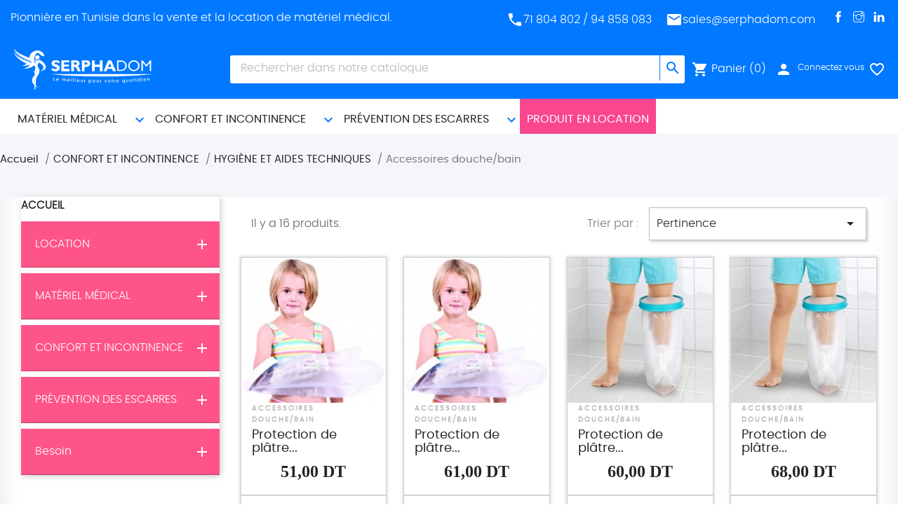

--- FILE ---
content_type: text/html; charset=utf-8
request_url: https://serphadom.com/130-accessoires-douchebain
body_size: 14341
content:
<!doctype html>
<html lang="fr-FR">

<head>
    
    
  <meta charset="utf-8">


  <meta http-equiv="x-ua-compatible" content="ie=edge">



  <title>Accessoires douche/bain</title>
  <meta name="description" content="">
  <meta name="keywords" content="">
        <link rel="canonical" href="https://serphadom.com/130-accessoires-douchebain">
    
        



  <meta name="viewport" content="width=device-width, initial-scale=1">



  <link rel="icon" type="image/vnd.microsoft.icon" href="https://serphadom.com/img/favicon.ico?1642174121">
  <link rel="shortcut icon" type="image/x-icon" href="https://serphadom.com/img/favicon.ico?1642174121">



    <link rel="stylesheet" href="https://serphadom.com/themes/classic-child/assets/cache/theme-d8e20254.css" type="text/css" media="all">




  

  <script type="text/javascript">
        var blockwishlistController = "https:\/\/serphadom.com\/module\/blockwishlist\/action";
        var prestashop = {"cart":{"products":[],"totals":{"total":{"type":"total","label":"Total","amount":0,"value":"0,00\u00a0DT"},"total_including_tax":{"type":"total","label":"Total TTC","amount":0,"value":"0,00\u00a0DT"},"total_excluding_tax":{"type":"total","label":"Total HT :","amount":0,"value":"0,00\u00a0DT"}},"subtotals":{"products":{"type":"products","label":"Sous-total","amount":0,"value":"0,00\u00a0DT"},"discounts":null,"shipping":{"type":"shipping","label":"Livraison","amount":0,"value":""},"tax":{"type":"tax","label":"Taxes incluses","amount":0,"value":"0,00\u00a0DT"}},"products_count":0,"summary_string":"0 articles","vouchers":{"allowed":0,"added":[]},"discounts":[],"minimalPurchase":0,"minimalPurchaseRequired":""},"currency":{"name":"Dinar tunisien","iso_code":"TND","iso_code_num":"788","sign":"DT"},"customer":{"lastname":null,"firstname":null,"email":null,"birthday":null,"newsletter":null,"newsletter_date_add":null,"optin":null,"website":null,"company":null,"siret":null,"ape":null,"is_logged":false,"gender":{"type":null,"name":null},"addresses":[]},"language":{"name":"Fran\u00e7ais (French)","iso_code":"fr","locale":"fr-FR","language_code":"fr","is_rtl":"0","date_format_lite":"d\/m\/Y","date_format_full":"d\/m\/Y H:i:s","id":2},"page":{"title":"","canonical":"https:\/\/serphadom.com\/130-accessoires-douchebain","meta":{"title":"Accessoires douche\/bain","description":"","keywords":"","robots":"index"},"page_name":"category","body_classes":{"lang-fr":true,"lang-rtl":false,"country-TN":true,"currency-TND":true,"layout-left-column":true,"page-category":true,"tax-display-enabled":true,"category-id-130":true,"category-Accessoires douche\/bain":true,"category-id-parent-90":true,"category-depth-level-4":true},"admin_notifications":[]},"shop":{"name":"Serphadom","logo":"https:\/\/serphadom.com\/img\/client-logo-1634577261.jpg","stores_icon":"https:\/\/serphadom.com\/img\/logo_stores.png","favicon":"https:\/\/serphadom.com\/img\/favicon.ico"},"urls":{"base_url":"https:\/\/serphadom.com\/","current_url":"https:\/\/serphadom.com\/130-accessoires-douchebain","shop_domain_url":"https:\/\/serphadom.com","img_ps_url":"https:\/\/serphadom.com\/img\/","img_cat_url":"https:\/\/serphadom.com\/img\/c\/","img_lang_url":"https:\/\/serphadom.com\/img\/l\/","img_prod_url":"https:\/\/serphadom.com\/img\/p\/","img_manu_url":"https:\/\/serphadom.com\/img\/m\/","img_sup_url":"https:\/\/serphadom.com\/img\/su\/","img_ship_url":"https:\/\/serphadom.com\/img\/s\/","img_store_url":"https:\/\/serphadom.com\/img\/st\/","img_col_url":"https:\/\/serphadom.com\/img\/co\/","img_url":"https:\/\/serphadom.com\/themes\/classic-child\/assets\/img\/","css_url":"https:\/\/serphadom.com\/themes\/classic-child\/assets\/css\/","js_url":"https:\/\/serphadom.com\/themes\/classic-child\/assets\/js\/","pic_url":"https:\/\/serphadom.com\/upload\/","pages":{"address":"https:\/\/serphadom.com\/adresse","addresses":"https:\/\/serphadom.com\/adresses","authentication":"https:\/\/serphadom.com\/connexion","cart":"https:\/\/serphadom.com\/panier","category":"https:\/\/serphadom.com\/index.php?controller=category","cms":"https:\/\/serphadom.com\/index.php?controller=cms","contact":"https:\/\/serphadom.com\/nous-contacter-serphadom","discount":"https:\/\/serphadom.com\/reduction","guest_tracking":"https:\/\/serphadom.com\/suivi-commande-invite","history":"https:\/\/serphadom.com\/historique-commandes","identity":"https:\/\/serphadom.com\/identite","index":"https:\/\/serphadom.com\/","my_account":"https:\/\/serphadom.com\/mon-compte","order_confirmation":"https:\/\/serphadom.com\/confirmation-commande","order_detail":"https:\/\/serphadom.com\/index.php?controller=order-detail","order_follow":"https:\/\/serphadom.com\/suivi-commande","order":"https:\/\/serphadom.com\/commande","order_return":"https:\/\/serphadom.com\/index.php?controller=order-return","order_slip":"https:\/\/serphadom.com\/avoirs","pagenotfound":"https:\/\/serphadom.com\/page-introuvable","password":"https:\/\/serphadom.com\/recuperation-mot-de-passe","pdf_invoice":"https:\/\/serphadom.com\/index.php?controller=pdf-invoice","pdf_order_return":"https:\/\/serphadom.com\/index.php?controller=pdf-order-return","pdf_order_slip":"https:\/\/serphadom.com\/index.php?controller=pdf-order-slip","prices_drop":"https:\/\/serphadom.com\/promotions","product":"https:\/\/serphadom.com\/index.php?controller=product","search":"https:\/\/serphadom.com\/recherche","sitemap":"https:\/\/serphadom.com\/plan-site","stores":"https:\/\/serphadom.com\/magasins","supplier":"https:\/\/serphadom.com\/fournisseur","register":"https:\/\/serphadom.com\/connexion?create_account=1","order_login":"https:\/\/serphadom.com\/commande?login=1"},"alternative_langs":[],"theme_assets":"\/themes\/classic-child\/assets\/","actions":{"logout":"https:\/\/serphadom.com\/?mylogout="},"no_picture_image":{"bySize":{"small_default":{"url":"https:\/\/serphadom.com\/img\/p\/fr-default-small_default.jpg","width":98,"height":98},"cart_default":{"url":"https:\/\/serphadom.com\/img\/p\/fr-default-cart_default.jpg","width":125,"height":125},"home_default":{"url":"https:\/\/serphadom.com\/img\/p\/fr-default-home_default.jpg","width":250,"height":250},"medium_default":{"url":"https:\/\/serphadom.com\/img\/p\/fr-default-medium_default.jpg","width":452,"height":452},"large_default":{"url":"https:\/\/serphadom.com\/img\/p\/fr-default-large_default.jpg","width":800,"height":800}},"small":{"url":"https:\/\/serphadom.com\/img\/p\/fr-default-small_default.jpg","width":98,"height":98},"medium":{"url":"https:\/\/serphadom.com\/img\/p\/fr-default-home_default.jpg","width":250,"height":250},"large":{"url":"https:\/\/serphadom.com\/img\/p\/fr-default-large_default.jpg","width":800,"height":800},"legend":""}},"configuration":{"display_taxes_label":true,"display_prices_tax_incl":true,"is_catalog":false,"show_prices":true,"opt_in":{"partner":true},"quantity_discount":{"type":"discount","label":"Remise sur prix unitaire"},"voucher_enabled":0,"return_enabled":0},"field_required":[],"breadcrumb":{"links":[{"title":"Accueil","url":"https:\/\/serphadom.com\/"},{"title":"CONFORT ET INCONTINENCE","url":"https:\/\/serphadom.com\/88-confort-et-incontinence-"},{"title":"HYGI\u00c8NE ET AIDES TECHNIQUES","url":"https:\/\/serphadom.com\/90-hygiene-et-aides-techniques"},{"title":"Accessoires douche\/bain","url":"https:\/\/serphadom.com\/130-accessoires-douchebain"}],"count":4},"link":{"protocol_link":"https:\/\/","protocol_content":"https:\/\/"},"time":1769596823,"static_token":"b313750bb9f2967ba7b8e691fdacd2e3","token":"e1b89936bc385b3a7d1e66f764443cff","debug":false};
        var productsAlreadyTagged = [];
        var psemailsubscription_subscription = "https:\/\/serphadom.com\/module\/ps_emailsubscription\/subscription";
        var psr_icon_color = "#F19D76";
        var removeFromWishlistUrl = "https:\/\/serphadom.com\/module\/blockwishlist\/action?action=deleteProductFromWishlist";
        var wishlistAddProductToCartUrl = "https:\/\/serphadom.com\/module\/blockwishlist\/action?action=addProductToCart";
        var wishlistUrl = "https:\/\/serphadom.com\/module\/blockwishlist\/view";
      </script>


  <!-- Meta Pixel Code -->
  <script>
    !function(f,b,e,v,n,t,s)
    {if(f.fbq)return;n=f.fbq=function(){n.callMethod?
            n.callMethod.apply(n,arguments):n.queue.push(arguments)};
      if(!f._fbq)f._fbq=n;n.push=n;n.loaded=!0;n.version='2.0';
      n.queue=[];t=b.createElement(e);t.async=!0;
      t.src=v;s=b.getElementsByTagName(e)[0];
      s.parentNode.insertBefore(t,s)}(window, document,'script',
            'https://connect.facebook.net/en_US/fbevents.js');
    fbq('init', '511845323853276');
    fbq('track', 'PageView');
  </script>
  <noscript><img height="1" width="1" style="display:none"
                 src="https://www.facebook.com/tr?id=511845323853276&ev=PageView&noscript=1"
    /></noscript>
  <!-- End Meta Pixel Code -->


  
  <!-- Global site tag (gtag.js) - Google Analytics -->
  <script async src="https://www.googletagmanager.com/gtag/js?id=G-HQ4290K0WV"></script>
  <script>
    window.dataLayer = window.dataLayer || [];
    function gtag(){dataLayer.push(arguments);}
    gtag('js', new Date());

    gtag('config', 'G-HQ4290K0WV');
  </script>


  
  <div
  class="wishlist-add-to"
  data-url="https://serphadom.com/module/blockwishlist/action?action=getAllWishlist"
>
  <div
    class="wishlist-modal modal fade"
    
      :class="{show: !isHidden}"
    
    tabindex="-1"
    role="dialog"
    aria-modal="true"
  >
    <div class="modal-dialog modal-dialog-centered" role="document">
      <div class="modal-content">
        <div class="modal-header">
          <h5 class="modal-title">
            Ajouter à ma liste d'envies
          </h5>
          <button
            type="button"
            class="close"
            @click="toggleModal"
            data-dismiss="modal"
            aria-label="Close"
          >
            <span aria-hidden="true">×</span>
          </button>
        </div>

        <div class="modal-body">
          <choose-list
            @hide="toggleModal"
            :product-id="productId"
            :product-attribute-id="productAttributeId"
            :quantity="quantity"
            url="https://serphadom.com/module/blockwishlist/action?action=getAllWishlist"
            add-url="https://serphadom.com/module/blockwishlist/action?action=addProductToWishlist"
            empty-text="Aucune liste trouvée."
          ></choose-list>
        </div>

        <div class="modal-footer">
          <a @click="openNewWishlistModal" class="wishlist-add-to-new">
            <i class="material-icons">add_circle_outline</i> Créer une nouvelle liste
          </a>
        </div>
      </div>
    </div>
  </div>

  <div 
    class="modal-backdrop fade"
    
      :class="{in: !isHidden}"
    
  >
  </div>
</div>


  <div
  class="wishlist-create"
  data-url="https://serphadom.com/module/blockwishlist/action?action=createNewWishlist"
  data-title="Créer une liste d'envies"
  data-label="Nom de la liste d'envies"
  data-placeholder="Ajouter un nom"
  data-cancel-text="Annuler"
  data-create-text="Créer une liste d'envies"
  data-length-text="Le titre de la liste est trop court"
>
  <div
    class="wishlist-modal modal fade"
    
      :class="{show: !isHidden}"
    
    tabindex="-1"
    role="dialog"
    aria-modal="true"
  >
    <div class="modal-dialog modal-dialog-centered" role="document">
      <div class="modal-content">
        <div class="modal-header">
          <h5 class="modal-title">((title))</h5>
          <button
            type="button"
            class="close"
            @click="toggleModal"
            data-dismiss="modal"
            aria-label="Close"
          >
            <span aria-hidden="true">×</span>
          </button>
        </div>
        <div class="modal-body">
          <div class="form-group form-group-lg">
            <label class="form-control-label" for="input2">((label))</label>
            <input
              type="text"
              class="form-control form-control-lg"
              v-model="value"
              id="input2"
              :placeholder="placeholder"
            />
          </div>
        </div>
        <div class="modal-footer">
          <button
            type="button"
            class="modal-cancel btn btn-secondary"
            data-dismiss="modal"
            @click="toggleModal"
          >
            ((cancelText))
          </button>

          <button
            type="button"
            class="btn btn-primary"
            @click="createWishlist"
          >
            ((createText))
          </button>
        </div>
      </div>
    </div>
  </div>

  <div 
    class="modal-backdrop fade"
    
      :class="{in: !isHidden}"
    
  >
  </div>
</div>

  <div
  class="wishlist-delete"
        data-delete-product-url="https://serphadom.com/module/blockwishlist/action?action=deleteProductFromWishlist"
    data-title="Remove product from wishlist"
  data-title-list="Delete wishlist"
  data-placeholder='The product will be removed from "%nameofthewishlist%".'
  data-cancel-text="Annuler"
  data-delete-text="Remove"
  data-delete-text-list="Supprimer"
>
  <div
    class="wishlist-modal modal fade"
    
      :class="{show: !isHidden}"
    
    tabindex="-1"
    role="dialog"
    aria-modal="true"
  >
    <div class="modal-dialog modal-dialog-centered" role="document">
      <div class="modal-content">
        <div class="modal-header">
          <h5 class="modal-title">((modalTitle))</h5>
          <button
            type="button"
            class="close"
            @click="toggleModal"
            data-dismiss="modal"
            aria-label="Close"
          >
            <span aria-hidden="true">×</span>
          </button>
        </div>
        <div class="modal-body" v-if="productId">
          <p class="modal-text">((confirmMessage))</p> 
        </div>
        <div class="modal-footer">
          <button
            type="button"
            class="modal-cancel btn btn-secondary"
            data-dismiss="modal"
            @click="toggleModal"
          >
            ((cancelText))
          </button>

          <button
            type="button"
            class="btn btn-primary"
            @click="deleteWishlist"
          >
            ((modalDeleteText))
          </button>
        </div>
      </div>
    </div>
  </div>

  <div 
    class="modal-backdrop fade"
    
      :class="{in: !isHidden}"
    
  >
  </div>
</div>

  <div
  class="wishlist-login"
  data-login-text="Connexion"
  data-cancel-text="Annuler"
>
  <div
    class="wishlist-modal modal fade"
    
      :class="{show: !isHidden}"
    
    tabindex="-1"
    role="dialog"
    aria-modal="true"
  >
    <div class="modal-dialog modal-dialog-centered" role="document">
      <div class="modal-content">
        <div class="modal-header">
          <h5 class="modal-title">Connexion</h5>
          <button
            type="button"
            class="close"
            @click="toggleModal"
            data-dismiss="modal"
            aria-label="Close"
          >
            <span aria-hidden="true">×</span>
          </button>
        </div>
        <div class="modal-body">
          <p class="modal-text">Vous devez être connecté pour ajouter des produits à votre liste d'envies.</p>
        </div>
        <div class="modal-footer">
          <button
            type="button"
            class="modal-cancel btn btn-secondary"
            data-dismiss="modal"
            @click="toggleModal"
          >
            ((cancelText))
          </button>

          <a
            type="button"
            class="btn btn-primary"
            :href="prestashop.urls.pages.authentication"
          >
            ((loginText))
          </a>
        </div>
      </div>
    </div>
  </div>

  <div
    class="modal-backdrop fade"
    
      :class="{in: !isHidden}"
    
  >
  </div>
</div>

  <div
    class="wishlist-toast"
    data-rename-wishlist-text="Nom de la liste d'envies modifié !"
    data-added-wishlist-text="Produit ajouté à la liste d'envies !"
    data-create-wishlist-text="Liste d'envies créée !"
    data-delete-wishlist-text="Liste d'envies supprimée !"
    data-copy-text="Lien de partage copié !"
    data-delete-product-text="Produit supprimé !"
  ></div>





    
</head>

<body id="category" class="lang-fr country-tn currency-tnd layout-left-column page-category tax-display-enabled category-id-130 category-accessoires-douche-bain category-id-parent-90 category-depth-level-4">


    


<main>
    
            

    <header id="header">
        
            
<div class="header-banner"></div>

<div class="header-section">
    
    <div class="top-header">
        <div class="container">
    	        


                                        <div class="top-text"><span style="background-color:#0078ff;">Pionnière en Tunisie dans la vente et la location de matériel médical. </span></div>
                        
    	    

<div class="phone"><i aria-hidden="true" class="material-icons">phone</i> 71 804 802 / 94 858 083</div>
<div class="mail"><i aria-hidden="true" class="material-icons">mail</i> sales@serphadom.com</div>

<div class="social-medias">
        <a href="https://www.facebook.com/Serphadom-SA-304679869597218/" target="_blank"><i class="ti-facebook"></i></a>                                    <a href="https://www.instagram.com/serphadom/" target="_blank"><i class="ti-instagram"></i></a>                                            <a href="https://www.linkedin.com/company/serphadom/" target="_blank"><i class="ti-linkedin"></i></a>            </div>


        </div> 
    </div>





      
    
    <div class="main-header">
    	<div class="container">
            <div class="mobile-menu">
                <i class="material-icons">dehaze</i>
            </div>
            <div class="search-icon-mobile">
                <i class="material-icons" aria-hidden="true">search</i>
            </div>
    	                <a href="https://serphadom.com/" class="logo"><img class="logo img-responsive" src="https://serphadom.com/img/client-logo-1634577261.jpg" alt="Serphadom" loading="lazy"></a>
                        <div class="search-overlay"></div>
<div id="search_widget" class="search-widgets" data-search-controller-url="//serphadom.com/recherche">
    <form method="get" action="//serphadom.com/recherche">
        <input type="hidden" name="controller" value="search">
        <div class="content">
	    <input type="text" name="s" value="" placeholder="Rechercher dans notre catalogue" aria-label="Chercher">
            <button type="submit"><i class="material-icons search" aria-hidden="true">search</i></button>
        </div>
            </form>
</div>
<div id="_desktop_cart">
    <div class="blockcart cart-preview inactive" data-refresh-url="//serphadom.com/module/ps_shoppingcart/ajax">
        <div class="header">
                            <i class="material-icons shopping-cart" aria-hidden="true">shopping_cart</i>
                <span class="hidden-sm-down">Panier</span>
                <span class="cart-products-count">(0)</span>
                        </div>
    </div>
</div>
<div class="user-info">
        <div class="nav-right login"> <a class="login-panel" href="https://serphadom.com/mon-compte" rel="nofollow" title="
Connectez-vous à votre compte client"><i aria-hidden="true" class="material-icons">person</i><span class="signin-text"> Connectez vous</span></a></div>
        </div>
<a id="wishlist-link" href="/module/blockwishlist/lists" title="Consulter mes listes de souhaits" rel="nofollow" class="header-wishlist">

    <i class="material-icons">favorite_border</i></a>
 
<!-- Module Presta Blog -->

<div id="prestablog_displayslider">


</div>

<!-- Module Presta Blog -->

    	</div>
    </div>
    </div>
<div class="menu-mobile-overlay"></div>
<div class="site-navbar js-sticky-header site-navbar-target d-none pl-0 d-lg-block">
    <div class="container">
        <nav class="site-navigation position-relative text-right" role="navigation">

<div class="menu js-top-menu position-static" id="_desktop_top_menu">
    <li class="close-mobile-menu">
        <i class="material-icons" style="color: #0078ff">close</i>
    </li>
    
            <ul class="site-menu main-menu js-clone-nav mr-auto d-none pl-0 d-lg-block" id="top-menu" data-depth="0">
                            <li class="category has-children " id="category-80">
                                        <a
                            class="nav-link text-left"
                            href="https://serphadom.com/80-materiel-medical-" data-depth="0"
                                                >

                                                                                                            <span class="float-xs-right hidden-md-up">
                    <span data-target="#top_sub_menu_66114" data-toggle="collapse" class="navbar-toggler collapse-icons">
                    </span>
                  </span>
                                                                        MATÉRIEL MÉDICAL
                    </a>
                                            <i class="material-icons expand_more">expand_more</i>
                                                                <div class="dropdown" id="top_sub_menu_66114">
                            <i class="material-icons return">arrow_back</i>
                            
            <ul class="site-menu main-menu js-clone-nav mr-auto d-none pl-0 d-lg-block" data-depth="1">
                            <li class="category has-children " id="category-81">
                                        <a
                            class="nav-link text-left"
                            href="https://serphadom.com/81-lits-medicaux" data-depth="1"
                                                >

                                                                                                            <span class="float-xs-right hidden-md-up">
                    <span data-target="#top_sub_menu_80323" data-toggle="collapse" class="navbar-toggler collapse-icons">
                    </span>
                  </span>
                                                                        LITS MÉDICAUX
                    </a>
                                            <i class="material-icons expand_more">expand_more</i>
                                                                <div class="dropdown" id="top_sub_menu_80323">
                            <i class="material-icons return">arrow_back</i>
                            
            <ul class="site-menu main-menu js-clone-nav mr-auto d-none pl-0 d-lg-block" data-depth="2">
                            <li class="category" id="category-103">
                                        <a
                            class="nav-link text-left"
                            href="https://serphadom.com/103--lits-" data-depth="2"
                                                >

                                                                        Lits
                    </a>
                                                        </li>
                            <li class="category" id="category-104">
                                        <a
                            class="nav-link text-left"
                            href="https://serphadom.com/104-autour-du-lit" data-depth="2"
                                                >

                                                                        Autour du lit
                    </a>
                                                        </li>
                    </ul>
    
                        </div>
                                    </li>
                            <li class="category has-children " id="category-82">
                                        <a
                            class="nav-link text-left"
                            href="https://serphadom.com/82-fauteuils-roulants" data-depth="1"
                                                >

                                                                                                            <span class="float-xs-right hidden-md-up">
                    <span data-target="#top_sub_menu_14505" data-toggle="collapse" class="navbar-toggler collapse-icons">
                    </span>
                  </span>
                                                                        FAUTEUILS ROULANTS
                    </a>
                                            <i class="material-icons expand_more">expand_more</i>
                                                                <div class="dropdown" id="top_sub_menu_14505">
                            <i class="material-icons return">arrow_back</i>
                            
            <ul class="site-menu main-menu js-clone-nav mr-auto d-none pl-0 d-lg-block" data-depth="2">
                            <li class="category" id="category-105">
                                        <a
                            class="nav-link text-left"
                            href="https://serphadom.com/105-fauteuils-roulants-manuels" data-depth="2"
                                                >

                                                                        Fauteuils roulants manuels
                    </a>
                                                        </li>
                            <li class="category" id="category-106">
                                        <a
                            class="nav-link text-left"
                            href="https://serphadom.com/106-fauteuils-roulants-electriques-" data-depth="2"
                                                >

                                                                        Fauteuils roulants électriques
                    </a>
                                                        </li>
                    </ul>
    
                        </div>
                                    </li>
                            <li class="category has-children " id="category-83">
                                        <a
                            class="nav-link text-left"
                            href="https://serphadom.com/83-mobilite" data-depth="1"
                                                >

                                                                                                            <span class="float-xs-right hidden-md-up">
                    <span data-target="#top_sub_menu_92585" data-toggle="collapse" class="navbar-toggler collapse-icons">
                    </span>
                  </span>
                                                                        MOBILITÉ
                    </a>
                                            <i class="material-icons expand_more">expand_more</i>
                                                                <div class="dropdown" id="top_sub_menu_92585">
                            <i class="material-icons return">arrow_back</i>
                            
            <ul class="site-menu main-menu js-clone-nav mr-auto d-none pl-0 d-lg-block" data-depth="2">
                            <li class="category" id="category-108">
                                        <a
                            class="nav-link text-left"
                            href="https://serphadom.com/108-transfert" data-depth="2"
                                                >

                                                                        Transfert
                    </a>
                                                        </li>
                            <li class="category" id="category-109">
                                        <a
                            class="nav-link text-left"
                            href="https://serphadom.com/109-deambulateurs-et-rollators" data-depth="2"
                                                >

                                                                        Déambulateurs et rollators
                    </a>
                                                        </li>
                            <li class="category" id="category-110">
                                        <a
                            class="nav-link text-left"
                            href="https://serphadom.com/110--aide-au-transfert" data-depth="2"
                                                >

                                                                        Aide au transfert
                    </a>
                                                        </li>
                            <li class="category" id="category-111">
                                        <a
                            class="nav-link text-left"
                            href="https://serphadom.com/111-cannes" data-depth="2"
                                                >

                                                                        Cannes
                    </a>
                                                        </li>
                    </ul>
    
                        </div>
                                    </li>
                            <li class="category" id="category-84">
                                        <a
                            class="nav-link text-left"
                            href="https://serphadom.com/84-tensiometre-auto-mesure" data-depth="1"
                                                >

                                                                        TENSIOMÈTRE AUTO-MESURE
                    </a>
                                                        </li>
                            <li class="category" id="category-86">
                                        <a
                            class="nav-link text-left"
                            href="https://serphadom.com/86-gamme-xxl" data-depth="1"
                                                >

                                                                        Gamme XXL
                    </a>
                                                        </li>
                            <li class="category" id="category-85">
                                        <a
                            class="nav-link text-left"
                            href="https://serphadom.com/85-oxygenotherapie-" data-depth="1"
                                                >

                                                                        OXYGÉNOTHÉRAPIE
                    </a>
                                                        </li>
                    </ul>
    
                        </div>
                                    </li>
                            <li class="category has-children " id="category-88">
                                        <a
                            class="nav-link text-left"
                            href="https://serphadom.com/88-confort-et-incontinence-" data-depth="0"
                                                >

                                                                                                            <span class="float-xs-right hidden-md-up">
                    <span data-target="#top_sub_menu_95804" data-toggle="collapse" class="navbar-toggler collapse-icons">
                    </span>
                  </span>
                                                                        CONFORT ET INCONTINENCE
                    </a>
                                            <i class="material-icons expand_more">expand_more</i>
                                                                <div class="dropdown" id="top_sub_menu_95804">
                            <i class="material-icons return">arrow_back</i>
                            
            <ul class="site-menu main-menu js-clone-nav mr-auto d-none pl-0 d-lg-block" data-depth="1">
                            <li class="category has-children " id="category-89">
                                        <a
                            class="nav-link text-left"
                            href="https://serphadom.com/89-fauteuils" data-depth="1"
                                                >

                                                                                                            <span class="float-xs-right hidden-md-up">
                    <span data-target="#top_sub_menu_42402" data-toggle="collapse" class="navbar-toggler collapse-icons">
                    </span>
                  </span>
                                                                        FAUTEUILS
                    </a>
                                            <i class="material-icons expand_more">expand_more</i>
                                                                <div class="dropdown" id="top_sub_menu_42402">
                            <i class="material-icons return">arrow_back</i>
                            
            <ul class="site-menu main-menu js-clone-nav mr-auto d-none pl-0 d-lg-block" data-depth="2">
                            <li class="category" id="category-112">
                                        <a
                            class="nav-link text-left"
                            href="https://serphadom.com/112-fauteuil-releveur" data-depth="2"
                                                >

                                                                        Fauteuil releveur
                    </a>
                                                        </li>
                            <li class="category" id="category-113">
                                        <a
                            class="nav-link text-left"
                            href="https://serphadom.com/113-fauteuil-coquille" data-depth="2"
                                                >

                                                                        Fauteuil coquille
                    </a>
                                                        </li>
                            <li class="category" id="category-128">
                                        <a
                            class="nav-link text-left"
                            href="https://serphadom.com/128-fauteuil-de-repos" data-depth="2"
                                                >

                                                                        Fauteuil de repos
                    </a>
                                                        </li>
                    </ul>
    
                        </div>
                                    </li>
                            <li class="category has-children " id="category-90">
                                        <a
                            class="nav-link text-left"
                            href="https://serphadom.com/90-hygiene-et-aides-techniques" data-depth="1"
                                                >

                                                                                                            <span class="float-xs-right hidden-md-up">
                    <span data-target="#top_sub_menu_95601" data-toggle="collapse" class="navbar-toggler collapse-icons">
                    </span>
                  </span>
                                                                        HYGIÈNE ET AIDES TECHNIQUES
                    </a>
                                            <i class="material-icons expand_more">expand_more</i>
                                                                <div class="dropdown" id="top_sub_menu_95601">
                            <i class="material-icons return">arrow_back</i>
                            
            <ul class="site-menu main-menu js-clone-nav mr-auto d-none pl-0 d-lg-block" data-depth="2">
                            <li class="category" id="category-114">
                                        <a
                            class="nav-link text-left"
                            href="https://serphadom.com/114-univers-du-bain" data-depth="2"
                                                >

                                                                        Univers du bain
                    </a>
                                                        </li>
                            <li class="category" id="category-115">
                                        <a
                            class="nav-link text-left"
                            href="https://serphadom.com/115-univers-de-la-douche" data-depth="2"
                                                >

                                                                        Univers de la douche
                    </a>
                                                        </li>
                            <li class="category" id="category-116">
                                        <a
                            class="nav-link text-left"
                            href="https://serphadom.com/116-univers-des-toilettes" data-depth="2"
                                                >

                                                                        Univers des toilettes
                    </a>
                                                        </li>
                            <li class="category" id="category-117">
                                        <a
                            class="nav-link text-left"
                            href="https://serphadom.com/117-barres-de-maintien" data-depth="2"
                                                >

                                                                        Barres de maintien
                    </a>
                                                        </li>
                            <li class="category current " id="category-130">
                                        <a
                            class="nav-link text-left"
                            href="https://serphadom.com/130-accessoires-douchebain" data-depth="2"
                                                >

                                                                        Accessoires douche/bain
                    </a>
                                                        </li>
                    </ul>
    
                        </div>
                                    </li>
                            <li class="category" id="category-91">
                                        <a
                            class="nav-link text-left"
                            href="https://serphadom.com/91-accessoires-de-reeducation-et-de-prehension-" data-depth="1"
                                                >

                                                                        ACCESSOIRES DE RÉÉDUCATION ET DE PRÉHENSION
                    </a>
                                                        </li>
                            <li class="category" id="category-92">
                                        <a
                            class="nav-link text-left"
                            href="https://serphadom.com/92-accessoires-pratiques-au-quotidien-" data-depth="1"
                                                >

                                                                        ACCESSOIRES PRATIQUES AU QUOTIDIEN
                    </a>
                                                        </li>
                            <li class="category has-children " id="category-94">
                                        <a
                            class="nav-link text-left"
                            href="https://serphadom.com/94-incontinence" data-depth="1"
                                                >

                                                                                                            <span class="float-xs-right hidden-md-up">
                    <span data-target="#top_sub_menu_77113" data-toggle="collapse" class="navbar-toggler collapse-icons">
                    </span>
                  </span>
                                                                        INCONTINENCE
                    </a>
                                            <i class="material-icons expand_more">expand_more</i>
                                                                <div class="dropdown" id="top_sub_menu_77113">
                            <i class="material-icons return">arrow_back</i>
                            
            <ul class="site-menu main-menu js-clone-nav mr-auto d-none pl-0 d-lg-block" data-depth="2">
                            <li class="category" id="category-119">
                                        <a
                            class="nav-link text-left"
                            href="https://serphadom.com/119-couches-adultes" data-depth="2"
                                                >

                                                                        Couches adultes
                    </a>
                                                        </li>
                            <li class="category" id="category-120">
                                        <a
                            class="nav-link text-left"
                            href="https://serphadom.com/120-slips-absorbants" data-depth="2"
                                                >

                                                                        Slips absorbants
                    </a>
                                                        </li>
                            <li class="category" id="category-121">
                                        <a
                            class="nav-link text-left"
                            href="https://serphadom.com/121-protections-anatomiques" data-depth="2"
                                                >

                                                                        Protections anatomiques
                    </a>
                                                        </li>
                            <li class="category" id="category-122">
                                        <a
                            class="nav-link text-left"
                            href="https://serphadom.com/122--aleses" data-depth="2"
                                                >

                                                                        Alèses
                    </a>
                                                        </li>
                            <li class="category" id="category-123">
                                        <a
                            class="nav-link text-left"
                            href="https://serphadom.com/123-gamme-hygiene-corporelle" data-depth="2"
                                                >

                                                                        Gamme hygiène corporelle
                    </a>
                                                        </li>
                    </ul>
    
                        </div>
                                    </li>
                    </ul>
    
                        </div>
                                    </li>
                            <li class="category has-children " id="category-96">
                                        <a
                            class="nav-link text-left"
                            href="https://serphadom.com/96-prevention-des-escarres" data-depth="0"
                                                >

                                                                                                            <span class="float-xs-right hidden-md-up">
                    <span data-target="#top_sub_menu_48421" data-toggle="collapse" class="navbar-toggler collapse-icons">
                    </span>
                  </span>
                                                                        PRÉVENTION DES ESCARRES
                    </a>
                                            <i class="material-icons expand_more">expand_more</i>
                                                                <div class="dropdown" id="top_sub_menu_48421">
                            <i class="material-icons return">arrow_back</i>
                            
            <ul class="site-menu main-menu js-clone-nav mr-auto d-none pl-0 d-lg-block" data-depth="1">
                            <li class="category" id="category-97">
                                        <a
                            class="nav-link text-left"
                            href="https://serphadom.com/97-matelas-et-sur-matelas-" data-depth="1"
                                                >

                                                                        MATELAS ET SUR-MATELAS
                    </a>
                                                        </li>
                            <li class="category" id="category-98">
                                        <a
                            class="nav-link text-left"
                            href="https://serphadom.com/98-coussins" data-depth="1"
                                                >

                                                                        COUSSINS
                    </a>
                                                        </li>
                            <li class="category" id="category-99">
                                        <a
                            class="nav-link text-left"
                            href="https://serphadom.com/99-talonnieres-" data-depth="1"
                                                >

                                                                        TALONNIÈRES
                    </a>
                                                        </li>
                            <li class="category has-children " id="category-100">
                                        <a
                            class="nav-link text-left"
                            href="https://serphadom.com/100-coussins-de-positionnement-" data-depth="1"
                                                >

                                                                                                            <span class="float-xs-right hidden-md-up">
                    <span data-target="#top_sub_menu_71521" data-toggle="collapse" class="navbar-toggler collapse-icons">
                    </span>
                  </span>
                                                                        COUSSINS DE POSITIONNEMENT
                    </a>
                                            <i class="material-icons expand_more">expand_more</i>
                                                                <div class="dropdown" id="top_sub_menu_71521">
                            <i class="material-icons return">arrow_back</i>
                            
            <ul class="site-menu main-menu js-clone-nav mr-auto d-none pl-0 d-lg-block" data-depth="2">
                            <li class="category" id="category-101">
                                        <a
                            class="nav-link text-left"
                            href="https://serphadom.com/101-dispositifs-d-aides-techniques-a-la-posture-en-micro-billes" data-depth="2"
                                                >

                                                                        DISPOSITIFS D&#039;AIDES TECHNIQUES À LA POSTURE EN MICRO-BILLES
                    </a>
                                                        </li>
                            <li class="category" id="category-102">
                                        <a
                            class="nav-link text-left"
                            href="https://serphadom.com/102-dispositifs-d-aides-techniques-a-la-posture-en-fibre" data-depth="2"
                                                >

                                                                        DISPOSITIFS D&#039;AIDES TECHNIQUES À LA POSTURE EN FIBRE
                    </a>
                                                        </li>
                    </ul>
    
                        </div>
                                    </li>
                            <li class="category" id="category-136">
                                        <a
                            class="nav-link text-left"
                            href="https://serphadom.com/136-soin-des-plaies" data-depth="1"
                                                >

                                                                        SOIN DES PLAIES
                    </a>
                                                        </li>
                    </ul>
    
                        </div>
                                    </li>
                            <li class="link" id="lnk-produit-en-location">
                                        <a
                            class="nav-link text-left"
                            href="/73-location" data-depth="0"
                                                >

                                                                        Produit En Location
                    </a>
                                                        </li>
                    </ul>
    
    <div class="clearfix"></div>
</div>
</nav>
    </div>
</div>

        
    </header>

    <section id="wrapper">
                                                
                <section class="bloc-categories">

    <div class="container">

        <div class="row">
            <nav data-depth="4" class="breadcrumb hidden-sm-down">
                <ul>
                    
                                                    
                                <li>
                                                                            <a href="https://serphadom.com/"><span>Accueil</span></a>
                                                                    </li>
                            
                                                    
                                <li>
                                                                            <a href="https://serphadom.com/88-confort-et-incontinence-"><span>CONFORT ET INCONTINENCE</span></a>
                                                                    </li>
                            
                                                    
                                <li>
                                                                            <a href="https://serphadom.com/90-hygiene-et-aides-techniques"><span>HYGIÈNE ET AIDES TECHNIQUES</span></a>
                                                                    </li>
                            
                                                    
                                <li>
                                                                            <span>Accessoires douche/bain</span>
                                                                    </li>
                            
                                            
                </ul>
            </nav>
        </div>
    </div>
</section>
            
                        
            
<aside id="notifications">
  <div class="container">
    
    
    
      </div>
</aside>
        

        
                         <div class="container">
                     
            <div id="left-column" class="col-xs-12 col-sm-4 col-md-3">
                                    

<div class="block-categories hidden-sm-down">
  <ul class="category-top-menu">
    <li><a class="text-uppercase h6" href="https://serphadom.com/2-accueil">Accueil</a></li>
    <li>
  <ul class="category-sub-menu"><li data-depth="0"><a href="https://serphadom.com/73-location">LOCATION</a><div class="navbar-toggler collapse-icons" data-toggle="collapse" data-target="#exCollapsingNavbar73"><i class="material-icons add">&#xE145;</i><i class="material-icons remove">&#xE15B;</i></div><div class="collapse" id="exCollapsingNavbar73">
  <ul class="category-sub-menu"><li data-depth="1"><a class="category-sub-link" href="https://serphadom.com/74-lits-medicalises-">LITS MÉDICALISÉS</a></li><li data-depth="1"><a class="category-sub-link" href="https://serphadom.com/75-matelas-d-aide-a-la-prevention-des-escarres-">MATELAS D&#039;AIDE À LA PRÉVENTION DES ESCARRES</a></li><li data-depth="1"><a class="category-sub-link" href="https://serphadom.com/77-fauteuil-roulant">FAUTEUIL ROULANT</a></li><li data-depth="1"><a class="category-sub-link" href="https://serphadom.com/78-assistance-respiratoire-">ASSISTANCE RESPIRATOIRE</a></li><li data-depth="1"><a class="category-sub-link" href="https://serphadom.com/79-tire-lait-electrique-">TIRE-LAIT ÉLECTRIQUE</a></li></ul></div></li><li data-depth="0"><a href="https://serphadom.com/80-materiel-medical-">MATÉRIEL MÉDICAL</a><div class="navbar-toggler collapse-icons" data-toggle="collapse" data-target="#exCollapsingNavbar80"><i class="material-icons add">&#xE145;</i><i class="material-icons remove">&#xE15B;</i></div><div class="collapse" id="exCollapsingNavbar80">
  <ul class="category-sub-menu"><li data-depth="1"><a class="category-sub-link" href="https://serphadom.com/81-lits-medicaux">LITS MÉDICAUX</a><span class="arrows" data-toggle="collapse" data-target="#exCollapsingNavbar81"><i class="material-icons arrow-right">&#xE315;</i><i class="material-icons arrow-down">&#xE313;</i></span><div class="collapse" id="exCollapsingNavbar81">
  <ul class="category-sub-menu"><li data-depth="2"><a class="category-sub-link" href="https://serphadom.com/103--lits-">Lits</a></li><li data-depth="2"><a class="category-sub-link" href="https://serphadom.com/104-autour-du-lit">Autour du lit</a></li></ul></div></li><li data-depth="1"><a class="category-sub-link" href="https://serphadom.com/82-fauteuils-roulants">FAUTEUILS ROULANTS</a><span class="arrows" data-toggle="collapse" data-target="#exCollapsingNavbar82"><i class="material-icons arrow-right">&#xE315;</i><i class="material-icons arrow-down">&#xE313;</i></span><div class="collapse" id="exCollapsingNavbar82">
  <ul class="category-sub-menu"><li data-depth="2"><a class="category-sub-link" href="https://serphadom.com/105-fauteuils-roulants-manuels">Fauteuils roulants manuels</a></li><li data-depth="2"><a class="category-sub-link" href="https://serphadom.com/106-fauteuils-roulants-electriques-">Fauteuils roulants électriques</a></li></ul></div></li><li data-depth="1"><a class="category-sub-link" href="https://serphadom.com/83-mobilite">MOBILITÉ</a><span class="arrows" data-toggle="collapse" data-target="#exCollapsingNavbar83"><i class="material-icons arrow-right">&#xE315;</i><i class="material-icons arrow-down">&#xE313;</i></span><div class="collapse" id="exCollapsingNavbar83">
  <ul class="category-sub-menu"><li data-depth="2"><a class="category-sub-link" href="https://serphadom.com/108-transfert">Transfert</a></li><li data-depth="2"><a class="category-sub-link" href="https://serphadom.com/109-deambulateurs-et-rollators">Déambulateurs et rollators</a></li><li data-depth="2"><a class="category-sub-link" href="https://serphadom.com/110--aide-au-transfert">Aide au transfert</a></li><li data-depth="2"><a class="category-sub-link" href="https://serphadom.com/111-cannes">Cannes</a></li></ul></div></li><li data-depth="1"><a class="category-sub-link" href="https://serphadom.com/84-tensiometre-auto-mesure">TENSIOMÈTRE AUTO-MESURE</a></li><li data-depth="1"><a class="category-sub-link" href="https://serphadom.com/86-gamme-xxl">Gamme XXL</a></li><li data-depth="1"><a class="category-sub-link" href="https://serphadom.com/85-oxygenotherapie-">OXYGÉNOTHÉRAPIE</a></li></ul></div></li><li data-depth="0"><a href="https://serphadom.com/88-confort-et-incontinence-">CONFORT ET INCONTINENCE</a><div class="navbar-toggler collapse-icons" data-toggle="collapse" data-target="#exCollapsingNavbar88"><i class="material-icons add">&#xE145;</i><i class="material-icons remove">&#xE15B;</i></div><div class="collapse" id="exCollapsingNavbar88">
  <ul class="category-sub-menu"><li data-depth="1"><a class="category-sub-link" href="https://serphadom.com/89-fauteuils">FAUTEUILS</a><span class="arrows" data-toggle="collapse" data-target="#exCollapsingNavbar89"><i class="material-icons arrow-right">&#xE315;</i><i class="material-icons arrow-down">&#xE313;</i></span><div class="collapse" id="exCollapsingNavbar89">
  <ul class="category-sub-menu"><li data-depth="2"><a class="category-sub-link" href="https://serphadom.com/112-fauteuil-releveur">Fauteuil releveur</a></li><li data-depth="2"><a class="category-sub-link" href="https://serphadom.com/113-fauteuil-coquille">Fauteuil coquille</a></li><li data-depth="2"><a class="category-sub-link" href="https://serphadom.com/128-fauteuil-de-repos">Fauteuil de repos</a></li></ul></div></li><li data-depth="1"><a class="category-sub-link" href="https://serphadom.com/90-hygiene-et-aides-techniques">HYGIÈNE ET AIDES TECHNIQUES</a><span class="arrows" data-toggle="collapse" data-target="#exCollapsingNavbar90"><i class="material-icons arrow-right">&#xE315;</i><i class="material-icons arrow-down">&#xE313;</i></span><div class="collapse" id="exCollapsingNavbar90">
  <ul class="category-sub-menu"><li data-depth="2"><a class="category-sub-link" href="https://serphadom.com/114-univers-du-bain">Univers du bain</a></li><li data-depth="2"><a class="category-sub-link" href="https://serphadom.com/115-univers-de-la-douche">Univers de la douche</a></li><li data-depth="2"><a class="category-sub-link" href="https://serphadom.com/116-univers-des-toilettes">Univers des toilettes</a></li><li data-depth="2"><a class="category-sub-link" href="https://serphadom.com/117-barres-de-maintien">Barres de maintien</a></li><li data-depth="2"><a class="category-sub-link" href="https://serphadom.com/130-accessoires-douchebain">Accessoires douche/bain</a></li></ul></div></li><li data-depth="1"><a class="category-sub-link" href="https://serphadom.com/91-accessoires-de-reeducation-et-de-prehension-">ACCESSOIRES DE RÉÉDUCATION ET DE PRÉHENSION</a></li><li data-depth="1"><a class="category-sub-link" href="https://serphadom.com/92-accessoires-pratiques-au-quotidien-">ACCESSOIRES PRATIQUES AU QUOTIDIEN</a></li><li data-depth="1"><a class="category-sub-link" href="https://serphadom.com/94-incontinence">INCONTINENCE</a><span class="arrows" data-toggle="collapse" data-target="#exCollapsingNavbar94"><i class="material-icons arrow-right">&#xE315;</i><i class="material-icons arrow-down">&#xE313;</i></span><div class="collapse" id="exCollapsingNavbar94">
  <ul class="category-sub-menu"><li data-depth="2"><a class="category-sub-link" href="https://serphadom.com/119-couches-adultes">Couches adultes</a></li><li data-depth="2"><a class="category-sub-link" href="https://serphadom.com/120-slips-absorbants">Slips absorbants</a></li><li data-depth="2"><a class="category-sub-link" href="https://serphadom.com/121-protections-anatomiques">Protections anatomiques</a></li><li data-depth="2"><a class="category-sub-link" href="https://serphadom.com/122--aleses">Alèses</a></li><li data-depth="2"><a class="category-sub-link" href="https://serphadom.com/123-gamme-hygiene-corporelle">Gamme hygiène corporelle</a></li></ul></div></li></ul></div></li><li data-depth="0"><a href="https://serphadom.com/96-prevention-des-escarres">PRÉVENTION DES ESCARRES</a><div class="navbar-toggler collapse-icons" data-toggle="collapse" data-target="#exCollapsingNavbar96"><i class="material-icons add">&#xE145;</i><i class="material-icons remove">&#xE15B;</i></div><div class="collapse" id="exCollapsingNavbar96">
  <ul class="category-sub-menu"><li data-depth="1"><a class="category-sub-link" href="https://serphadom.com/97-matelas-et-sur-matelas-">MATELAS ET SUR-MATELAS</a></li><li data-depth="1"><a class="category-sub-link" href="https://serphadom.com/98-coussins">COUSSINS</a></li><li data-depth="1"><a class="category-sub-link" href="https://serphadom.com/99-talonnieres-">TALONNIÈRES</a></li><li data-depth="1"><a class="category-sub-link" href="https://serphadom.com/100-coussins-de-positionnement-">COUSSINS DE POSITIONNEMENT</a><span class="arrows" data-toggle="collapse" data-target="#exCollapsingNavbar100"><i class="material-icons arrow-right">&#xE315;</i><i class="material-icons arrow-down">&#xE313;</i></span><div class="collapse" id="exCollapsingNavbar100">
  <ul class="category-sub-menu"><li data-depth="2"><a class="category-sub-link" href="https://serphadom.com/101-dispositifs-d-aides-techniques-a-la-posture-en-micro-billes">DISPOSITIFS D&#039;AIDES TECHNIQUES À LA POSTURE EN MICRO-BILLES</a></li><li data-depth="2"><a class="category-sub-link" href="https://serphadom.com/102-dispositifs-d-aides-techniques-a-la-posture-en-fibre">DISPOSITIFS D&#039;AIDES TECHNIQUES À LA POSTURE EN FIBRE</a></li></ul></div></li><li data-depth="1"><a class="category-sub-link" href="https://serphadom.com/136-soin-des-plaies">SOIN DES PLAIES</a></li></ul></div></li><li data-depth="0"><a href="https://serphadom.com/124-besoin">Besoin</a><div class="navbar-toggler collapse-icons" data-toggle="collapse" data-target="#exCollapsingNavbar124"><i class="material-icons add">&#xE145;</i><i class="material-icons remove">&#xE15B;</i></div><div class="collapse" id="exCollapsingNavbar124">
  <ul class="category-sub-menu"><li data-depth="1"><a class="category-sub-link" href="https://serphadom.com/125-personne-handicapee">Personne Handicapée</a><span class="arrows" data-toggle="collapse" data-target="#exCollapsingNavbar125"><i class="material-icons arrow-right">&#xE315;</i><i class="material-icons arrow-down">&#xE313;</i></span><div class="collapse" id="exCollapsingNavbar125">
  <ul class="category-sub-menu"><li data-depth="2"><a class="category-sub-link" href="https://serphadom.com/59-aide-a-la-mobilite">Aide à la mobilité</a></li><li data-depth="2"><a class="category-sub-link" href="https://serphadom.com/61-autour-de-la-chambre">Autour de la Chambre</a></li><li data-depth="2"><a class="category-sub-link" href="https://serphadom.com/60-hygiene-quotidienne">Hygiène quotidienne</a></li><li data-depth="2"><a class="category-sub-link" href="https://serphadom.com/58-pour-la-cuisine">Pour la Cuisine</a></li><li data-depth="2"><a class="category-sub-link" href="https://serphadom.com/62-pour-leurs-conforts">Pour leurs conforts</a></li></ul></div></li><li data-depth="1"><a class="category-sub-link" href="https://serphadom.com/126-personne-agee">Personne Agée</a><span class="arrows" data-toggle="collapse" data-target="#exCollapsingNavbar126"><i class="material-icons arrow-right">&#xE315;</i><i class="material-icons arrow-down">&#xE313;</i></span><div class="collapse" id="exCollapsingNavbar126">
  <ul class="category-sub-menu"><li data-depth="2"><a class="category-sub-link" href="https://serphadom.com/67-aides-techniques">Aides techniques</a></li><li data-depth="2"><a class="category-sub-link" href="https://serphadom.com/71-couche-adulte">Couche adulte</a></li><li data-depth="2"><a class="category-sub-link" href="https://serphadom.com/68-appareils-de-mesure">Appareils de mesure</a></li><li data-depth="2"><a class="category-sub-link" href="https://serphadom.com/70-mobilite">Mobilité</a></li><li data-depth="2"><a class="category-sub-link" href="https://serphadom.com/69-location-de-materiel-medical">Location de matériel médical</a></li></ul></div></li></ul></div></li></ul></li>
  </ul>
</div>
<div id="search_filters_wrapper" class="hidden-sm-down">
  <div id="search_filter_controls" class="hidden-md-up">
      <span id="_mobile_search_filters_clear_all"></span>
      <button class="btn btn-secondary ok">
        <i class="material-icons rtl-no-flip">&#xE876;</i>
        OK
      </button>
  </div>
  
</div>

                
            </div>
        
             
        
  <div id="content-wrapper" class="left-column col-xs-12   col-sm-8 col-md-9">
    
    
  <section id="main">

   
    <section id="products" class="container" style="margin: 15px auto">
      
        <div>
          
            <div id="js-product-list-top" class="row products-selection">
  <div class="col-md-6 hidden-sm-down total-products">
          <p>Il y a 16 produits.</p>
      </div>
  <div class="col-md-6">
    <div class="row sort-by-row">

      
        <span class="col-sm-3 col-md-3 hidden-sm-down sort-by">Trier par :</span>
<div class="col-sm-12 col-xs-12 col-md-9 products-sort-order dropdown">
  <button
    class="btn-unstyle select-title"
    rel="nofollow"
    data-toggle="dropdown"
    aria-haspopup="true"
    aria-expanded="false">
    Pertinence    <i class="material-icons float-xs-right">&#xE5C5;</i>
  </button>
  <div class="dropdown-menu">
          <a
        rel="nofollow"
        href="https://serphadom.com/130-accessoires-douchebain?order=product.sales.desc"
        class="select-list js-search-link"
      >
        Meilleures ventes
      </a>
          <a
        rel="nofollow"
        href="https://serphadom.com/130-accessoires-douchebain?order=product.position.asc"
        class="select-list current js-search-link"
      >
        Pertinence
      </a>
          <a
        rel="nofollow"
        href="https://serphadom.com/130-accessoires-douchebain?order=product.name.asc"
        class="select-list js-search-link"
      >
        Nom, A à Z
      </a>
          <a
        rel="nofollow"
        href="https://serphadom.com/130-accessoires-douchebain?order=product.name.desc"
        class="select-list js-search-link"
      >
        Nom, Z à A
      </a>
          <a
        rel="nofollow"
        href="https://serphadom.com/130-accessoires-douchebain?order=product.price.asc"
        class="select-list js-search-link"
      >
        Prix, croissant
      </a>
          <a
        rel="nofollow"
        href="https://serphadom.com/130-accessoires-douchebain?order=product.price.desc"
        class="select-list js-search-link"
      >
        Prix, décroissant
      </a>
      </div>
</div>
      

          </div>
  </div>
  <div class="col-sm-12 hidden-md-up text-sm-center showing">
    Affichage 1-12 de 16 article(s)
  </div>
</div>
          
        </div>

        
          <div id="" class="hidden-sm-down">
            <section id="js-active-search-filters" class="hide">
  
    <p class="h6 hidden-xs-up">Filtres actifs</p>
  

  </section>

          </div>
        

        <div>
          
            <div id="js-product-list">
  <div class="products row" itemscope itemtype="http://schema.org/ItemList">
            
<div itemprop="itemListElement" itemscope itemtype="http://schema.org/ListItem" class="product ">
  <meta itemprop="position" content="0" />    <article class="product-miniature js-product-miniature" data-id-product="1205"
             data-id-product-attribute="0" itemprop="item" itemscope
             itemtype="http://schema.org/Product">

            <div class="product-item ">
                <div class="pi-pic">
                    
                                                    <a href="https://serphadom.com/accessoires-douchebain/1205-protection-de-platre-etanche-enfant-bras-45-cm.html" class="thumbnail product-thumbnail">
                                <img
                                        src="https://serphadom.com/538-home_default/protection-de-platre-etanche-enfant-bras-45-cm.jpg"
                                        alt="Protection de plâtre..."
                                        data-full-size-image-url="https://serphadom.com/538-large_default/protection-de-platre-etanche-enfant-bras-45-cm.jpg"
                                />
                            </a>
                                            
                    <div class="sale">
                        <div
                                class="wishlist-button"
                                data-url="https://serphadom.com/module/blockwishlist/action?action=deleteProductFromWishlist"
                                data-product-id="1205"
                                data-product-attribute-id="0"
                                data-is-logged=""
                                data-list-id="1"
                                data-checked="true"
                                data-is-product="true"
                        ></div>
                        
                                            </div>
                    <div class="icon">
                        
                            <a href="#" class="quick-view js-quick-view" data-link-action="quickview">
                                <i class="material-icons" aria-hidden="true">visibility</i>
                            </a>
                            <div class="dropdown">
                                <i class="dropbtn material-icons" aria-hidden="true">share</i>
                                <div class="dropdown-content">
                                    <a href="https://www.facebook.com/sharer/sharer.php?u=https://serphadom.com/accessoires-douchebain/1205-protection-de-platre-etanche-enfant-bras-45-cm.html" target="_blank" ><i class="ti-facebook"></i></a>
                                    <a href="https://twitter.com/intent/tweet?url=https://serphadom.com/accessoires-douchebain/1205-protection-de-platre-etanche-enfant-bras-45-cm.html" target="_blank"> <i class="ti-twitter"></i></a>
                                    <a href="https://www.linkedin.com/shareArticle?mini=true&url=https://serphadom.com/accessoires-douchebain/1205-protection-de-platre-etanche-enfant-bras-45-cm.html&title=Protection de plâtre étanche enfant Bras 45 cm&summary=&lt;ul class=&quot;uk-switcher uk-margin&quot; id=&quot;description&quot; style=&quot;padding:0px;list-style:none;color:#666666;font-family:&#039;-apple-system&#039;, BlinkMacSystemFont, &#039;Segoe UI&#039;, Roboto, &#039;Helvetica Neue&#039;, Arial, &#039;Noto Sans&#039;, sans-serif, &#039;Apple Color Emoji&#039;, &#039;Segoe UI Emoji&#039;, &#039;Segoe UI Symbol&#039;, &#039;Noto Color Emoji&#039;;font-size:16px;background-color:#ffffff;margin:20px 0px 20px 0px;&quot;&gt;&lt;li class=&quot;uk-active&quot;&gt;Protection simple à enfiler et étanches à l’eau. &lt;/li&gt;
&lt;li class=&quot;uk-active&quot;&gt;Produit réutilisable et très durable.&lt;br /&gt;&lt;br /&gt;&lt;/li&gt;
&lt;/ul&gt;&source=LinkedIn" target="_blank"><i class="ti-linkedin"></i></a>
                                </div>
                            </div>
                                                    
                    </div>

                </div>
                <div class="pi-text">

                                        <div class="catagory-name">Accessoires douche/bain</div>
                                        
                                                    <a href="https://serphadom.com/accessoires-douchebain/1205-protection-de-platre-etanche-enfant-bras-45-cm.html" itemprop="url" content="https://serphadom.com/accessoires-douchebain/1205-protection-de-platre-etanche-enfant-bras-45-cm.html">
                                <h5 itemprop="name">Protection de plâtre...</h5>
                            </a>
                                            
                    <div class="product-price">
                        
                                                            <div class="product-price-and-shipping">
                                    
                                    

                                    <p aria-label="Prix">51,00 DT</p>
                                    <div itemprop="offers" itemscope itemtype="http://schema.org/Offer" class="invisible">
                                        <meta itemprop="priceCurrency" content="TND" />
                                        <meta itemprop="price" content="51" />
                                    </div>

                                    

                                    
                                </div>
                                                    
                        
                            
<div class="product-list-reviews" data-id="1205" data-url="https://serphadom.com/module/productcomments/CommentGrade">
  <div class="grade-stars small-stars"></div>
  <div class="comments-nb"></div>
</div>


                        
                    </div>
                </div>
                                                <div class="btn-panier">

                        <form action="/panier" method="post" id="add-to-cart-or-refresh">
                            <input type="hidden" name="token" value="">
                            <input type="hidden" name="id_product" value="1205"
                                   id="product_page_product_id">
                            <input type="hidden" name="id_customization" value="0" id="product_customization_id">

                            <button data-button-action="add-to-cart" type="submit">
                                <i class="material-icons shopping-cart " aria-hidden="true">local_mall</i> Ajouter au Panier
                            </button>

                        </form>
                </div>
                                                
    <ul class="product-flags">
            </ul>


                
                                    
            </div>
    </article>
</div>

            
<div itemprop="itemListElement" itemscope itemtype="http://schema.org/ListItem" class="product ">
  <meta itemprop="position" content="1" />    <article class="product-miniature js-product-miniature" data-id-product="1206"
             data-id-product-attribute="0" itemprop="item" itemscope
             itemtype="http://schema.org/Product">

            <div class="product-item ">
                <div class="pi-pic">
                    
                                                    <a href="https://serphadom.com/accessoires-douchebain/1206-protection-de-platre-etanche-enfant-bras-45-cm.html" class="thumbnail product-thumbnail">
                                <img
                                        src="https://serphadom.com/539-home_default/protection-de-platre-etanche-enfant-bras-45-cm.jpg"
                                        alt="Protection de plâtre..."
                                        data-full-size-image-url="https://serphadom.com/539-large_default/protection-de-platre-etanche-enfant-bras-45-cm.jpg"
                                />
                            </a>
                                            
                    <div class="sale">
                        <div
                                class="wishlist-button"
                                data-url="https://serphadom.com/module/blockwishlist/action?action=deleteProductFromWishlist"
                                data-product-id="1206"
                                data-product-attribute-id="0"
                                data-is-logged=""
                                data-list-id="1"
                                data-checked="true"
                                data-is-product="true"
                        ></div>
                        
                                            </div>
                    <div class="icon">
                        
                            <a href="#" class="quick-view js-quick-view" data-link-action="quickview">
                                <i class="material-icons" aria-hidden="true">visibility</i>
                            </a>
                            <div class="dropdown">
                                <i class="dropbtn material-icons" aria-hidden="true">share</i>
                                <div class="dropdown-content">
                                    <a href="https://www.facebook.com/sharer/sharer.php?u=https://serphadom.com/accessoires-douchebain/1206-protection-de-platre-etanche-enfant-bras-45-cm.html" target="_blank" ><i class="ti-facebook"></i></a>
                                    <a href="https://twitter.com/intent/tweet?url=https://serphadom.com/accessoires-douchebain/1206-protection-de-platre-etanche-enfant-bras-45-cm.html" target="_blank"> <i class="ti-twitter"></i></a>
                                    <a href="https://www.linkedin.com/shareArticle?mini=true&url=https://serphadom.com/accessoires-douchebain/1206-protection-de-platre-etanche-enfant-bras-45-cm.html&title=Protection de plâtre étanche enfant Bras 55 cm&summary=&lt;ul class=&quot;uk-switcher uk-margin&quot; id=&quot;description&quot; style=&quot;padding:0px;list-style:none;color:#666666;font-family:&#039;-apple-system&#039;, BlinkMacSystemFont, &#039;Segoe UI&#039;, Roboto, &#039;Helvetica Neue&#039;, Arial, &#039;Noto Sans&#039;, sans-serif, &#039;Apple Color Emoji&#039;, &#039;Segoe UI Emoji&#039;, &#039;Segoe UI Symbol&#039;, &#039;Noto Color Emoji&#039;;font-size:16px;background-color:#ffffff;margin:20px 0px 20px 0px;&quot;&gt;&lt;li class=&quot;uk-active&quot;&gt;Protection simple à enfiler et étanches à l’eau. &lt;/li&gt;
&lt;li class=&quot;uk-active&quot;&gt;Produit réutilisable et très durable.&lt;br /&gt;&lt;br /&gt;&lt;/li&gt;
&lt;/ul&gt;&source=LinkedIn" target="_blank"><i class="ti-linkedin"></i></a>
                                </div>
                            </div>
                                                    
                    </div>

                </div>
                <div class="pi-text">

                                        <div class="catagory-name">Accessoires douche/bain</div>
                                        
                                                    <a href="https://serphadom.com/accessoires-douchebain/1206-protection-de-platre-etanche-enfant-bras-45-cm.html" itemprop="url" content="https://serphadom.com/accessoires-douchebain/1206-protection-de-platre-etanche-enfant-bras-45-cm.html">
                                <h5 itemprop="name">Protection de plâtre...</h5>
                            </a>
                                            
                    <div class="product-price">
                        
                                                            <div class="product-price-and-shipping">
                                    
                                    

                                    <p aria-label="Prix">61,00 DT</p>
                                    <div itemprop="offers" itemscope itemtype="http://schema.org/Offer" class="invisible">
                                        <meta itemprop="priceCurrency" content="TND" />
                                        <meta itemprop="price" content="61" />
                                    </div>

                                    

                                    
                                </div>
                                                    
                        
                            
<div class="product-list-reviews" data-id="1206" data-url="https://serphadom.com/module/productcomments/CommentGrade">
  <div class="grade-stars small-stars"></div>
  <div class="comments-nb"></div>
</div>


                        
                    </div>
                </div>
                                                <div class="btn-panier">

                        <form action="/panier" method="post" id="add-to-cart-or-refresh">
                            <input type="hidden" name="token" value="">
                            <input type="hidden" name="id_product" value="1206"
                                   id="product_page_product_id">
                            <input type="hidden" name="id_customization" value="0" id="product_customization_id">

                            <button data-button-action="add-to-cart" type="submit">
                                <i class="material-icons shopping-cart " aria-hidden="true">local_mall</i> Ajouter au Panier
                            </button>

                        </form>
                </div>
                                                
    <ul class="product-flags">
            </ul>


                
                                    
            </div>
    </article>
</div>

            
<div itemprop="itemListElement" itemscope itemtype="http://schema.org/ListItem" class="product ">
  <meta itemprop="position" content="2" />    <article class="product-miniature js-product-miniature" data-id-product="1207"
             data-id-product-attribute="0" itemprop="item" itemscope
             itemtype="http://schema.org/Product">

            <div class="product-item ">
                <div class="pi-pic">
                    
                                                    <a href="https://serphadom.com/accessoires-douchebain/1207-protection-de-platre-etanche-enfant-bras-45-cm.html" class="thumbnail product-thumbnail">
                                <img
                                        src="https://serphadom.com/540-home_default/protection-de-platre-etanche-enfant-bras-45-cm.jpg"
                                        alt="Protection de plâtre..."
                                        data-full-size-image-url="https://serphadom.com/540-large_default/protection-de-platre-etanche-enfant-bras-45-cm.jpg"
                                />
                            </a>
                                            
                    <div class="sale">
                        <div
                                class="wishlist-button"
                                data-url="https://serphadom.com/module/blockwishlist/action?action=deleteProductFromWishlist"
                                data-product-id="1207"
                                data-product-attribute-id="0"
                                data-is-logged=""
                                data-list-id="1"
                                data-checked="true"
                                data-is-product="true"
                        ></div>
                        
                                            </div>
                    <div class="icon">
                        
                            <a href="#" class="quick-view js-quick-view" data-link-action="quickview">
                                <i class="material-icons" aria-hidden="true">visibility</i>
                            </a>
                            <div class="dropdown">
                                <i class="dropbtn material-icons" aria-hidden="true">share</i>
                                <div class="dropdown-content">
                                    <a href="https://www.facebook.com/sharer/sharer.php?u=https://serphadom.com/accessoires-douchebain/1207-protection-de-platre-etanche-enfant-bras-45-cm.html" target="_blank" ><i class="ti-facebook"></i></a>
                                    <a href="https://twitter.com/intent/tweet?url=https://serphadom.com/accessoires-douchebain/1207-protection-de-platre-etanche-enfant-bras-45-cm.html" target="_blank"> <i class="ti-twitter"></i></a>
                                    <a href="https://www.linkedin.com/shareArticle?mini=true&url=https://serphadom.com/accessoires-douchebain/1207-protection-de-platre-etanche-enfant-bras-45-cm.html&title=Protection de plâtre étanche enfant Jambe 45 cm&summary=&lt;ul class=&quot;uk-switcher uk-margin&quot; id=&quot;description&quot; style=&quot;padding:0px;list-style:none;color:#666666;font-family:&#039;-apple-system&#039;, BlinkMacSystemFont, &#039;Segoe UI&#039;, Roboto, &#039;Helvetica Neue&#039;, Arial, &#039;Noto Sans&#039;, sans-serif, &#039;Apple Color Emoji&#039;, &#039;Segoe UI Emoji&#039;, &#039;Segoe UI Symbol&#039;, &#039;Noto Color Emoji&#039;;font-size:16px;background-color:#ffffff;margin:20px 0px 20px 0px;&quot;&gt;&lt;li class=&quot;uk-active&quot;&gt;Protection simple à enfiler et étanches à l’eau. &lt;/li&gt;
&lt;li class=&quot;uk-active&quot;&gt;Produit réutilisable et très durable.&lt;br /&gt;&lt;br /&gt;&lt;/li&gt;
&lt;/ul&gt;&source=LinkedIn" target="_blank"><i class="ti-linkedin"></i></a>
                                </div>
                            </div>
                                                    
                    </div>

                </div>
                <div class="pi-text">

                                        <div class="catagory-name">Accessoires douche/bain</div>
                                        
                                                    <a href="https://serphadom.com/accessoires-douchebain/1207-protection-de-platre-etanche-enfant-bras-45-cm.html" itemprop="url" content="https://serphadom.com/accessoires-douchebain/1207-protection-de-platre-etanche-enfant-bras-45-cm.html">
                                <h5 itemprop="name">Protection de plâtre...</h5>
                            </a>
                                            
                    <div class="product-price">
                        
                                                            <div class="product-price-and-shipping">
                                    
                                    

                                    <p aria-label="Prix">60,00 DT</p>
                                    <div itemprop="offers" itemscope itemtype="http://schema.org/Offer" class="invisible">
                                        <meta itemprop="priceCurrency" content="TND" />
                                        <meta itemprop="price" content="60" />
                                    </div>

                                    

                                    
                                </div>
                                                    
                        
                            
<div class="product-list-reviews" data-id="1207" data-url="https://serphadom.com/module/productcomments/CommentGrade">
  <div class="grade-stars small-stars"></div>
  <div class="comments-nb"></div>
</div>


                        
                    </div>
                </div>
                                                <div class="btn-panier">

                        <form action="/panier" method="post" id="add-to-cart-or-refresh">
                            <input type="hidden" name="token" value="">
                            <input type="hidden" name="id_product" value="1207"
                                   id="product_page_product_id">
                            <input type="hidden" name="id_customization" value="0" id="product_customization_id">

                            <button data-button-action="add-to-cart" type="submit">
                                <i class="material-icons shopping-cart " aria-hidden="true">local_mall</i> Ajouter au Panier
                            </button>

                        </form>
                </div>
                                                
    <ul class="product-flags">
            </ul>


                
                                    
            </div>
    </article>
</div>

            
<div itemprop="itemListElement" itemscope itemtype="http://schema.org/ListItem" class="product ">
  <meta itemprop="position" content="3" />    <article class="product-miniature js-product-miniature" data-id-product="1208"
             data-id-product-attribute="0" itemprop="item" itemscope
             itemtype="http://schema.org/Product">

            <div class="product-item ">
                <div class="pi-pic">
                    
                                                    <a href="https://serphadom.com/accessoires-douchebain/1208-protection-de-platre-etanche-enfant-bras-45-cm.html" class="thumbnail product-thumbnail">
                                <img
                                        src="https://serphadom.com/541-home_default/protection-de-platre-etanche-enfant-bras-45-cm.jpg"
                                        alt="Protection de plâtre..."
                                        data-full-size-image-url="https://serphadom.com/541-large_default/protection-de-platre-etanche-enfant-bras-45-cm.jpg"
                                />
                            </a>
                                            
                    <div class="sale">
                        <div
                                class="wishlist-button"
                                data-url="https://serphadom.com/module/blockwishlist/action?action=deleteProductFromWishlist"
                                data-product-id="1208"
                                data-product-attribute-id="0"
                                data-is-logged=""
                                data-list-id="1"
                                data-checked="true"
                                data-is-product="true"
                        ></div>
                        
                                            </div>
                    <div class="icon">
                        
                            <a href="#" class="quick-view js-quick-view" data-link-action="quickview">
                                <i class="material-icons" aria-hidden="true">visibility</i>
                            </a>
                            <div class="dropdown">
                                <i class="dropbtn material-icons" aria-hidden="true">share</i>
                                <div class="dropdown-content">
                                    <a href="https://www.facebook.com/sharer/sharer.php?u=https://serphadom.com/accessoires-douchebain/1208-protection-de-platre-etanche-enfant-bras-45-cm.html" target="_blank" ><i class="ti-facebook"></i></a>
                                    <a href="https://twitter.com/intent/tweet?url=https://serphadom.com/accessoires-douchebain/1208-protection-de-platre-etanche-enfant-bras-45-cm.html" target="_blank"> <i class="ti-twitter"></i></a>
                                    <a href="https://www.linkedin.com/shareArticle?mini=true&url=https://serphadom.com/accessoires-douchebain/1208-protection-de-platre-etanche-enfant-bras-45-cm.html&title=Protection de plâtre étanche enfant Jambe 55 cm&summary=&lt;ul class=&quot;uk-switcher uk-margin&quot; id=&quot;description&quot; style=&quot;padding:0px;list-style:none;color:#666666;font-family:&#039;-apple-system&#039;, BlinkMacSystemFont, &#039;Segoe UI&#039;, Roboto, &#039;Helvetica Neue&#039;, Arial, &#039;Noto Sans&#039;, sans-serif, &#039;Apple Color Emoji&#039;, &#039;Segoe UI Emoji&#039;, &#039;Segoe UI Symbol&#039;, &#039;Noto Color Emoji&#039;;font-size:16px;background-color:#ffffff;margin:20px 0px 20px 0px;&quot;&gt;&lt;li class=&quot;uk-active&quot;&gt;Protection simple à enfiler et étanches à l’eau. &lt;/li&gt;
&lt;li class=&quot;uk-active&quot;&gt;Produit réutilisable et très durable.&lt;br /&gt;&lt;br /&gt;&lt;/li&gt;
&lt;/ul&gt;&source=LinkedIn" target="_blank"><i class="ti-linkedin"></i></a>
                                </div>
                            </div>
                                                    
                    </div>

                </div>
                <div class="pi-text">

                                        <div class="catagory-name">Accessoires douche/bain</div>
                                        
                                                    <a href="https://serphadom.com/accessoires-douchebain/1208-protection-de-platre-etanche-enfant-bras-45-cm.html" itemprop="url" content="https://serphadom.com/accessoires-douchebain/1208-protection-de-platre-etanche-enfant-bras-45-cm.html">
                                <h5 itemprop="name">Protection de plâtre...</h5>
                            </a>
                                            
                    <div class="product-price">
                        
                                                            <div class="product-price-and-shipping">
                                    
                                    

                                    <p aria-label="Prix">68,00 DT</p>
                                    <div itemprop="offers" itemscope itemtype="http://schema.org/Offer" class="invisible">
                                        <meta itemprop="priceCurrency" content="TND" />
                                        <meta itemprop="price" content="68" />
                                    </div>

                                    

                                    
                                </div>
                                                    
                        
                            
<div class="product-list-reviews" data-id="1208" data-url="https://serphadom.com/module/productcomments/CommentGrade">
  <div class="grade-stars small-stars"></div>
  <div class="comments-nb"></div>
</div>


                        
                    </div>
                </div>
                                                <div class="btn-panier">

                        <form action="/panier" method="post" id="add-to-cart-or-refresh">
                            <input type="hidden" name="token" value="">
                            <input type="hidden" name="id_product" value="1208"
                                   id="product_page_product_id">
                            <input type="hidden" name="id_customization" value="0" id="product_customization_id">

                            <button data-button-action="add-to-cart" type="submit">
                                <i class="material-icons shopping-cart " aria-hidden="true">local_mall</i> Ajouter au Panier
                            </button>

                        </form>
                </div>
                                                
    <ul class="product-flags">
            </ul>


                
                                    
            </div>
    </article>
</div>

            
<div itemprop="itemListElement" itemscope itemtype="http://schema.org/ListItem" class="product ">
  <meta itemprop="position" content="4" />    <article class="product-miniature js-product-miniature" data-id-product="1209"
             data-id-product-attribute="0" itemprop="item" itemscope
             itemtype="http://schema.org/Product">

            <div class="product-item ">
                <div class="pi-pic">
                    
                                                    <a href="https://serphadom.com/accessoires-douchebain/1209-protection-de-platre-etanche-enfant-bras-45-cm.html" class="thumbnail product-thumbnail">
                                <img
                                        src="https://serphadom.com/543-home_default/protection-de-platre-etanche-enfant-bras-45-cm.jpg"
                                        alt="Protection de plâtre..."
                                        data-full-size-image-url="https://serphadom.com/543-large_default/protection-de-platre-etanche-enfant-bras-45-cm.jpg"
                                />
                            </a>
                                            
                    <div class="sale">
                        <div
                                class="wishlist-button"
                                data-url="https://serphadom.com/module/blockwishlist/action?action=deleteProductFromWishlist"
                                data-product-id="1209"
                                data-product-attribute-id="0"
                                data-is-logged=""
                                data-list-id="1"
                                data-checked="true"
                                data-is-product="true"
                        ></div>
                        
                                            </div>
                    <div class="icon">
                        
                            <a href="#" class="quick-view js-quick-view" data-link-action="quickview">
                                <i class="material-icons" aria-hidden="true">visibility</i>
                            </a>
                            <div class="dropdown">
                                <i class="dropbtn material-icons" aria-hidden="true">share</i>
                                <div class="dropdown-content">
                                    <a href="https://www.facebook.com/sharer/sharer.php?u=https://serphadom.com/accessoires-douchebain/1209-protection-de-platre-etanche-enfant-bras-45-cm.html" target="_blank" ><i class="ti-facebook"></i></a>
                                    <a href="https://twitter.com/intent/tweet?url=https://serphadom.com/accessoires-douchebain/1209-protection-de-platre-etanche-enfant-bras-45-cm.html" target="_blank"> <i class="ti-twitter"></i></a>
                                    <a href="https://www.linkedin.com/shareArticle?mini=true&url=https://serphadom.com/accessoires-douchebain/1209-protection-de-platre-etanche-enfant-bras-45-cm.html&title=Protection de plâtre étanche Adulte Avant-bras 55 cm&summary=&lt;ul class=&quot;uk-switcher uk-margin&quot; id=&quot;description&quot; style=&quot;padding:0px;list-style:none;color:#666666;font-family:&#039;-apple-system&#039;, BlinkMacSystemFont, &#039;Segoe UI&#039;, Roboto, &#039;Helvetica Neue&#039;, Arial, &#039;Noto Sans&#039;, sans-serif, &#039;Apple Color Emoji&#039;, &#039;Segoe UI Emoji&#039;, &#039;Segoe UI Symbol&#039;, &#039;Noto Color Emoji&#039;;font-size:16px;background-color:#ffffff;margin:20px 0px 20px 0px;&quot;&gt;&lt;li class=&quot;uk-active&quot;&gt;Protection simple à enfiler et étanches à l’eau. &lt;/li&gt;
&lt;li class=&quot;uk-active&quot;&gt;Produit réutilisable et très durable.&lt;/li&gt;
&lt;/ul&gt;&source=LinkedIn" target="_blank"><i class="ti-linkedin"></i></a>
                                </div>
                            </div>
                                                    
                    </div>

                </div>
                <div class="pi-text">

                                        <div class="catagory-name">Accessoires douche/bain</div>
                                        
                                                    <a href="https://serphadom.com/accessoires-douchebain/1209-protection-de-platre-etanche-enfant-bras-45-cm.html" itemprop="url" content="https://serphadom.com/accessoires-douchebain/1209-protection-de-platre-etanche-enfant-bras-45-cm.html">
                                <h5 itemprop="name">Protection de plâtre...</h5>
                            </a>
                                            
                    <div class="product-price">
                        
                                                            <div class="product-price-and-shipping">
                                    
                                    

                                    <p aria-label="Prix">51,00 DT</p>
                                    <div itemprop="offers" itemscope itemtype="http://schema.org/Offer" class="invisible">
                                        <meta itemprop="priceCurrency" content="TND" />
                                        <meta itemprop="price" content="51" />
                                    </div>

                                    

                                    
                                </div>
                                                    
                        
                            
<div class="product-list-reviews" data-id="1209" data-url="https://serphadom.com/module/productcomments/CommentGrade">
  <div class="grade-stars small-stars"></div>
  <div class="comments-nb"></div>
</div>


                        
                    </div>
                </div>
                                                <div class="btn-panier">

                        <form action="/panier" method="post" id="add-to-cart-or-refresh">
                            <input type="hidden" name="token" value="">
                            <input type="hidden" name="id_product" value="1209"
                                   id="product_page_product_id">
                            <input type="hidden" name="id_customization" value="0" id="product_customization_id">

                            <button data-button-action="add-to-cart" type="submit">
                                <i class="material-icons shopping-cart " aria-hidden="true">local_mall</i> Ajouter au Panier
                            </button>

                        </form>
                </div>
                                                
    <ul class="product-flags">
            </ul>


                
                                    
            </div>
    </article>
</div>

            
<div itemprop="itemListElement" itemscope itemtype="http://schema.org/ListItem" class="product ">
  <meta itemprop="position" content="5" />    <article class="product-miniature js-product-miniature" data-id-product="1210"
             data-id-product-attribute="0" itemprop="item" itemscope
             itemtype="http://schema.org/Product">

            <div class="product-item ">
                <div class="pi-pic">
                    
                                                    <a href="https://serphadom.com/accessoires-douchebain/1210-protection-de-platre-etanche-enfant-bras-45-cm.html" class="thumbnail product-thumbnail">
                                <img
                                        src="https://serphadom.com/544-home_default/protection-de-platre-etanche-enfant-bras-45-cm.jpg"
                                        alt="Protection de plâtre..."
                                        data-full-size-image-url="https://serphadom.com/544-large_default/protection-de-platre-etanche-enfant-bras-45-cm.jpg"
                                />
                            </a>
                                            
                    <div class="sale">
                        <div
                                class="wishlist-button"
                                data-url="https://serphadom.com/module/blockwishlist/action?action=deleteProductFromWishlist"
                                data-product-id="1210"
                                data-product-attribute-id="0"
                                data-is-logged=""
                                data-list-id="1"
                                data-checked="true"
                                data-is-product="true"
                        ></div>
                        
                                            </div>
                    <div class="icon">
                        
                            <a href="#" class="quick-view js-quick-view" data-link-action="quickview">
                                <i class="material-icons" aria-hidden="true">visibility</i>
                            </a>
                            <div class="dropdown">
                                <i class="dropbtn material-icons" aria-hidden="true">share</i>
                                <div class="dropdown-content">
                                    <a href="https://www.facebook.com/sharer/sharer.php?u=https://serphadom.com/accessoires-douchebain/1210-protection-de-platre-etanche-enfant-bras-45-cm.html" target="_blank" ><i class="ti-facebook"></i></a>
                                    <a href="https://twitter.com/intent/tweet?url=https://serphadom.com/accessoires-douchebain/1210-protection-de-platre-etanche-enfant-bras-45-cm.html" target="_blank"> <i class="ti-twitter"></i></a>
                                    <a href="https://www.linkedin.com/shareArticle?mini=true&url=https://serphadom.com/accessoires-douchebain/1210-protection-de-platre-etanche-enfant-bras-45-cm.html&title=Protection de plâtre étanche Adulte Bras 98 cm&summary=&lt;ul class=&quot;uk-switcher uk-margin&quot; id=&quot;description&quot; style=&quot;padding:0px;list-style:none;color:#666666;font-family:&#039;-apple-system&#039;, BlinkMacSystemFont, &#039;Segoe UI&#039;, Roboto, &#039;Helvetica Neue&#039;, Arial, &#039;Noto Sans&#039;, sans-serif, &#039;Apple Color Emoji&#039;, &#039;Segoe UI Emoji&#039;, &#039;Segoe UI Symbol&#039;, &#039;Noto Color Emoji&#039;;font-size:16px;background-color:#ffffff;margin:20px 0px 20px 0px;&quot;&gt;&lt;li class=&quot;uk-active&quot;&gt;Protection simple à enfiler et étanches à l’eau. &lt;/li&gt;
&lt;li class=&quot;uk-active&quot;&gt;Produit réutilisable et très durable.&lt;/li&gt;
&lt;/ul&gt;&source=LinkedIn" target="_blank"><i class="ti-linkedin"></i></a>
                                </div>
                            </div>
                                                    
                    </div>

                </div>
                <div class="pi-text">

                                        <div class="catagory-name">Accessoires douche/bain</div>
                                        
                                                    <a href="https://serphadom.com/accessoires-douchebain/1210-protection-de-platre-etanche-enfant-bras-45-cm.html" itemprop="url" content="https://serphadom.com/accessoires-douchebain/1210-protection-de-platre-etanche-enfant-bras-45-cm.html">
                                <h5 itemprop="name">Protection de plâtre...</h5>
                            </a>
                                            
                    <div class="product-price">
                        
                                                            <div class="product-price-and-shipping">
                                    
                                    

                                    <p aria-label="Prix">66,00 DT</p>
                                    <div itemprop="offers" itemscope itemtype="http://schema.org/Offer" class="invisible">
                                        <meta itemprop="priceCurrency" content="TND" />
                                        <meta itemprop="price" content="66" />
                                    </div>

                                    

                                    
                                </div>
                                                    
                        
                            
<div class="product-list-reviews" data-id="1210" data-url="https://serphadom.com/module/productcomments/CommentGrade">
  <div class="grade-stars small-stars"></div>
  <div class="comments-nb"></div>
</div>


                        
                    </div>
                </div>
                                                <div class="btn-panier">

                        <form action="/panier" method="post" id="add-to-cart-or-refresh">
                            <input type="hidden" name="token" value="">
                            <input type="hidden" name="id_product" value="1210"
                                   id="product_page_product_id">
                            <input type="hidden" name="id_customization" value="0" id="product_customization_id">

                            <button data-button-action="add-to-cart" type="submit">
                                <i class="material-icons shopping-cart " aria-hidden="true">local_mall</i> Ajouter au Panier
                            </button>

                        </form>
                </div>
                                                
    <ul class="product-flags">
            </ul>


                
                                    
            </div>
    </article>
</div>

            
<div itemprop="itemListElement" itemscope itemtype="http://schema.org/ListItem" class="product ">
  <meta itemprop="position" content="6" />    <article class="product-miniature js-product-miniature" data-id-product="1211"
             data-id-product-attribute="0" itemprop="item" itemscope
             itemtype="http://schema.org/Product">

            <div class="product-item ">
                <div class="pi-pic">
                    
                                                    <a href="https://serphadom.com/accessoires-douchebain/1211-protection-de-platre-etanche-enfant-bras-45-cm.html" class="thumbnail product-thumbnail">
                                <img
                                        src="https://serphadom.com/546-home_default/protection-de-platre-etanche-enfant-bras-45-cm.jpg"
                                        alt="Protection de plâtre..."
                                        data-full-size-image-url="https://serphadom.com/546-large_default/protection-de-platre-etanche-enfant-bras-45-cm.jpg"
                                />
                            </a>
                                            
                    <div class="sale">
                        <div
                                class="wishlist-button"
                                data-url="https://serphadom.com/module/blockwishlist/action?action=deleteProductFromWishlist"
                                data-product-id="1211"
                                data-product-attribute-id="0"
                                data-is-logged=""
                                data-list-id="1"
                                data-checked="true"
                                data-is-product="true"
                        ></div>
                        
                                            </div>
                    <div class="icon">
                        
                            <a href="#" class="quick-view js-quick-view" data-link-action="quickview">
                                <i class="material-icons" aria-hidden="true">visibility</i>
                            </a>
                            <div class="dropdown">
                                <i class="dropbtn material-icons" aria-hidden="true">share</i>
                                <div class="dropdown-content">
                                    <a href="https://www.facebook.com/sharer/sharer.php?u=https://serphadom.com/accessoires-douchebain/1211-protection-de-platre-etanche-enfant-bras-45-cm.html" target="_blank" ><i class="ti-facebook"></i></a>
                                    <a href="https://twitter.com/intent/tweet?url=https://serphadom.com/accessoires-douchebain/1211-protection-de-platre-etanche-enfant-bras-45-cm.html" target="_blank"> <i class="ti-twitter"></i></a>
                                    <a href="https://www.linkedin.com/shareArticle?mini=true&url=https://serphadom.com/accessoires-douchebain/1211-protection-de-platre-etanche-enfant-bras-45-cm.html&title=Protection de plâtre étanche Adulte 1/2 Jambe 57 cm&summary=&lt;ul class=&quot;uk-switcher uk-margin&quot; id=&quot;description&quot; style=&quot;padding:0px;list-style:none;color:#666666;font-family:&#039;-apple-system&#039;, BlinkMacSystemFont, &#039;Segoe UI&#039;, Roboto, &#039;Helvetica Neue&#039;, Arial, &#039;Noto Sans&#039;, sans-serif, &#039;Apple Color Emoji&#039;, &#039;Segoe UI Emoji&#039;, &#039;Segoe UI Symbol&#039;, &#039;Noto Color Emoji&#039;;font-size:16px;background-color:#ffffff;margin:20px 0px 20px 0px;&quot;&gt;&lt;li class=&quot;uk-active&quot;&gt;Protection simple à enfiler et étanches à l’eau. &lt;/li&gt;
&lt;li class=&quot;uk-active&quot;&gt;Produit réutilisable et très durable.&lt;/li&gt;
&lt;/ul&gt;&source=LinkedIn" target="_blank"><i class="ti-linkedin"></i></a>
                                </div>
                            </div>
                                                    
                    </div>

                </div>
                <div class="pi-text">

                                        <div class="catagory-name">Accessoires douche/bain</div>
                                        
                                                    <a href="https://serphadom.com/accessoires-douchebain/1211-protection-de-platre-etanche-enfant-bras-45-cm.html" itemprop="url" content="https://serphadom.com/accessoires-douchebain/1211-protection-de-platre-etanche-enfant-bras-45-cm.html">
                                <h5 itemprop="name">Protection de plâtre...</h5>
                            </a>
                                            
                    <div class="product-price">
                        
                                                            <div class="product-price-and-shipping">
                                    
                                    

                                    <p aria-label="Prix">65,00 DT</p>
                                    <div itemprop="offers" itemscope itemtype="http://schema.org/Offer" class="invisible">
                                        <meta itemprop="priceCurrency" content="TND" />
                                        <meta itemprop="price" content="65" />
                                    </div>

                                    

                                    
                                </div>
                                                    
                        
                            
<div class="product-list-reviews" data-id="1211" data-url="https://serphadom.com/module/productcomments/CommentGrade">
  <div class="grade-stars small-stars"></div>
  <div class="comments-nb"></div>
</div>


                        
                    </div>
                </div>
                                                <div class="btn-panier">

                        <form action="/panier" method="post" id="add-to-cart-or-refresh">
                            <input type="hidden" name="token" value="">
                            <input type="hidden" name="id_product" value="1211"
                                   id="product_page_product_id">
                            <input type="hidden" name="id_customization" value="0" id="product_customization_id">

                            <button data-button-action="add-to-cart" type="submit">
                                <i class="material-icons shopping-cart " aria-hidden="true">local_mall</i> Ajouter au Panier
                            </button>

                        </form>
                </div>
                                                
    <ul class="product-flags">
            </ul>


                
                                    
            </div>
    </article>
</div>

            
<div itemprop="itemListElement" itemscope itemtype="http://schema.org/ListItem" class="product ">
  <meta itemprop="position" content="7" />    <article class="product-miniature js-product-miniature" data-id-product="1212"
             data-id-product-attribute="0" itemprop="item" itemscope
             itemtype="http://schema.org/Product">

            <div class="product-item ">
                <div class="pi-pic">
                    
                                                    <a href="https://serphadom.com/accessoires-douchebain/1212-protection-de-platre-etanche-enfant-bras-45-cm.html" class="thumbnail product-thumbnail">
                                <img
                                        src="https://serphadom.com/547-home_default/protection-de-platre-etanche-enfant-bras-45-cm.jpg"
                                        alt="Protection de plâtre..."
                                        data-full-size-image-url="https://serphadom.com/547-large_default/protection-de-platre-etanche-enfant-bras-45-cm.jpg"
                                />
                            </a>
                                            
                    <div class="sale">
                        <div
                                class="wishlist-button"
                                data-url="https://serphadom.com/module/blockwishlist/action?action=deleteProductFromWishlist"
                                data-product-id="1212"
                                data-product-attribute-id="0"
                                data-is-logged=""
                                data-list-id="1"
                                data-checked="true"
                                data-is-product="true"
                        ></div>
                        
                                            </div>
                    <div class="icon">
                        
                            <a href="#" class="quick-view js-quick-view" data-link-action="quickview">
                                <i class="material-icons" aria-hidden="true">visibility</i>
                            </a>
                            <div class="dropdown">
                                <i class="dropbtn material-icons" aria-hidden="true">share</i>
                                <div class="dropdown-content">
                                    <a href="https://www.facebook.com/sharer/sharer.php?u=https://serphadom.com/accessoires-douchebain/1212-protection-de-platre-etanche-enfant-bras-45-cm.html" target="_blank" ><i class="ti-facebook"></i></a>
                                    <a href="https://twitter.com/intent/tweet?url=https://serphadom.com/accessoires-douchebain/1212-protection-de-platre-etanche-enfant-bras-45-cm.html" target="_blank"> <i class="ti-twitter"></i></a>
                                    <a href="https://www.linkedin.com/shareArticle?mini=true&url=https://serphadom.com/accessoires-douchebain/1212-protection-de-platre-etanche-enfant-bras-45-cm.html&title=Protection de plâtre étanche Adulte Jambe 105 cm&summary=&lt;ul class=&quot;uk-switcher uk-margin&quot; id=&quot;description&quot; style=&quot;padding:0px;list-style:none;color:#666666;font-family:&#039;-apple-system&#039;, BlinkMacSystemFont, &#039;Segoe UI&#039;, Roboto, &#039;Helvetica Neue&#039;, Arial, &#039;Noto Sans&#039;, sans-serif, &#039;Apple Color Emoji&#039;, &#039;Segoe UI Emoji&#039;, &#039;Segoe UI Symbol&#039;, &#039;Noto Color Emoji&#039;;font-size:16px;background-color:#ffffff;margin:20px 0px 20px 0px;&quot;&gt;&lt;li class=&quot;uk-active&quot;&gt;Protection simple à enfiler et étanches à l’eau. &lt;/li&gt;
&lt;li class=&quot;uk-active&quot;&gt;Produit réutilisable et très durable.&lt;/li&gt;
&lt;/ul&gt;&source=LinkedIn" target="_blank"><i class="ti-linkedin"></i></a>
                                </div>
                            </div>
                                                    
                    </div>

                </div>
                <div class="pi-text">

                                        <div class="catagory-name">Accessoires douche/bain</div>
                                        
                                                    <a href="https://serphadom.com/accessoires-douchebain/1212-protection-de-platre-etanche-enfant-bras-45-cm.html" itemprop="url" content="https://serphadom.com/accessoires-douchebain/1212-protection-de-platre-etanche-enfant-bras-45-cm.html">
                                <h5 itemprop="name">Protection de plâtre...</h5>
                            </a>
                                            
                    <div class="product-price">
                        
                                                            <div class="product-price-and-shipping">
                                    
                                    

                                    <p aria-label="Prix">96,00 DT</p>
                                    <div itemprop="offers" itemscope itemtype="http://schema.org/Offer" class="invisible">
                                        <meta itemprop="priceCurrency" content="TND" />
                                        <meta itemprop="price" content="96" />
                                    </div>

                                    

                                    
                                </div>
                                                    
                        
                            
<div class="product-list-reviews" data-id="1212" data-url="https://serphadom.com/module/productcomments/CommentGrade">
  <div class="grade-stars small-stars"></div>
  <div class="comments-nb"></div>
</div>


                        
                    </div>
                </div>
                                                <div class="btn-panier">

                        <form action="/panier" method="post" id="add-to-cart-or-refresh">
                            <input type="hidden" name="token" value="">
                            <input type="hidden" name="id_product" value="1212"
                                   id="product_page_product_id">
                            <input type="hidden" name="id_customization" value="0" id="product_customization_id">

                            <button data-button-action="add-to-cart" type="submit">
                                <i class="material-icons shopping-cart " aria-hidden="true">local_mall</i> Ajouter au Panier
                            </button>

                        </form>
                </div>
                                                
    <ul class="product-flags">
            </ul>


                
                                    
            </div>
    </article>
</div>

            
<div itemprop="itemListElement" itemscope itemtype="http://schema.org/ListItem" class="product ">
  <meta itemprop="position" content="8" />    <article class="product-miniature js-product-miniature" data-id-product="1213"
             data-id-product-attribute="0" itemprop="item" itemscope
             itemtype="http://schema.org/Product">

            <div class="product-item  hors-stock ">
                <div class="pi-pic">
                    
                                                    <a href="https://serphadom.com/accessoires-douchebain/1213-protection-de-platre-etanche-bloccs.html" class="thumbnail product-thumbnail">
                                <img
                                        src="https://serphadom.com/548-home_default/protection-de-platre-etanche-bloccs.jpg"
                                        alt="Protection de plâtre..."
                                        data-full-size-image-url="https://serphadom.com/548-large_default/protection-de-platre-etanche-bloccs.jpg"
                                />
                            </a>
                                            
                    <div class="sale">
                        <div
                                class="wishlist-button"
                                data-url="https://serphadom.com/module/blockwishlist/action?action=deleteProductFromWishlist"
                                data-product-id="1213"
                                data-product-attribute-id="0"
                                data-is-logged=""
                                data-list-id="1"
                                data-checked="true"
                                data-is-product="true"
                        ></div>
                        
                                            </div>
                    <div class="icon">
                        
                            <a href="#" class="quick-view js-quick-view" data-link-action="quickview">
                                <i class="material-icons" aria-hidden="true">visibility</i>
                            </a>
                            <div class="dropdown">
                                <i class="dropbtn material-icons" aria-hidden="true">share</i>
                                <div class="dropdown-content">
                                    <a href="https://www.facebook.com/sharer/sharer.php?u=https://serphadom.com/accessoires-douchebain/1213-protection-de-platre-etanche-bloccs.html" target="_blank" ><i class="ti-facebook"></i></a>
                                    <a href="https://twitter.com/intent/tweet?url=https://serphadom.com/accessoires-douchebain/1213-protection-de-platre-etanche-bloccs.html" target="_blank"> <i class="ti-twitter"></i></a>
                                    <a href="https://www.linkedin.com/shareArticle?mini=true&url=https://serphadom.com/accessoires-douchebain/1213-protection-de-platre-etanche-bloccs.html&title=Protection de plâtre étanche BLOCCS Jambe adulte  95 cm&summary=&lt;p&gt;Protège le plâtre ou le pansement sous l&#039;eau, idéale pour la plage et la piscine.&lt;/p&gt;&source=LinkedIn" target="_blank"><i class="ti-linkedin"></i></a>
                                </div>
                            </div>
                                                    
                    </div>

                </div>
                <div class="pi-text">

                                        <div class="catagory-name">Accessoires douche/bain</div>
                                        
                                                    <a href="https://serphadom.com/accessoires-douchebain/1213-protection-de-platre-etanche-bloccs.html" itemprop="url" content="https://serphadom.com/accessoires-douchebain/1213-protection-de-platre-etanche-bloccs.html">
                                <h5 itemprop="name">Protection de plâtre...</h5>
                            </a>
                                            
                    <div class="product-price">
                        
                                                            <div class="product-price-and-shipping">
                                    
                                    

                                    <p aria-label="Prix">287,00 DT</p>
                                    <div itemprop="offers" itemscope itemtype="http://schema.org/Offer" class="invisible">
                                        <meta itemprop="priceCurrency" content="TND" />
                                        <meta itemprop="price" content="287" />
                                    </div>

                                    

                                    
                                </div>
                                                    
                        
                            
<div class="product-list-reviews" data-id="1213" data-url="https://serphadom.com/module/productcomments/CommentGrade">
  <div class="grade-stars small-stars"></div>
  <div class="comments-nb"></div>
</div>


                        
                    </div>
                </div>
                                    <div class="btn-danger">
                        <p class="disponibilty-text">
                            Bientôt en stock
                        </p>
                    </div>
                                
    <ul class="product-flags">
            </ul>


                
                                    
            </div>
    </article>
</div>

            
<div itemprop="itemListElement" itemscope itemtype="http://schema.org/ListItem" class="product ">
  <meta itemprop="position" content="9" />    <article class="product-miniature js-product-miniature" data-id-product="1214"
             data-id-product-attribute="0" itemprop="item" itemscope
             itemtype="http://schema.org/Product">

            <div class="product-item ">
                <div class="pi-pic">
                    
                                                    <a href="https://serphadom.com/accessoires-douchebain/1214-protection-de-platre-etanche-bloccs.html" class="thumbnail product-thumbnail">
                                <img
                                        src="https://serphadom.com/550-home_default/protection-de-platre-etanche-bloccs.jpg"
                                        alt="Protection de plâtre..."
                                        data-full-size-image-url="https://serphadom.com/550-large_default/protection-de-platre-etanche-bloccs.jpg"
                                />
                            </a>
                                            
                    <div class="sale">
                        <div
                                class="wishlist-button"
                                data-url="https://serphadom.com/module/blockwishlist/action?action=deleteProductFromWishlist"
                                data-product-id="1214"
                                data-product-attribute-id="0"
                                data-is-logged=""
                                data-list-id="1"
                                data-checked="true"
                                data-is-product="true"
                        ></div>
                        
                                            </div>
                    <div class="icon">
                        
                            <a href="#" class="quick-view js-quick-view" data-link-action="quickview">
                                <i class="material-icons" aria-hidden="true">visibility</i>
                            </a>
                            <div class="dropdown">
                                <i class="dropbtn material-icons" aria-hidden="true">share</i>
                                <div class="dropdown-content">
                                    <a href="https://www.facebook.com/sharer/sharer.php?u=https://serphadom.com/accessoires-douchebain/1214-protection-de-platre-etanche-bloccs.html" target="_blank" ><i class="ti-facebook"></i></a>
                                    <a href="https://twitter.com/intent/tweet?url=https://serphadom.com/accessoires-douchebain/1214-protection-de-platre-etanche-bloccs.html" target="_blank"> <i class="ti-twitter"></i></a>
                                    <a href="https://www.linkedin.com/shareArticle?mini=true&url=https://serphadom.com/accessoires-douchebain/1214-protection-de-platre-etanche-bloccs.html&title=Protection de plâtre étanche BLOCCS Jambe adolescent 78  cm&summary=&lt;p&gt;Protège le plâtre ou le pansement sous l&#039;eau, idéale pour la plage et la piscine.&lt;/p&gt;&source=LinkedIn" target="_blank"><i class="ti-linkedin"></i></a>
                                </div>
                            </div>
                                                    
                    </div>

                </div>
                <div class="pi-text">

                                        <div class="catagory-name">Accessoires douche/bain</div>
                                        
                                                    <a href="https://serphadom.com/accessoires-douchebain/1214-protection-de-platre-etanche-bloccs.html" itemprop="url" content="https://serphadom.com/accessoires-douchebain/1214-protection-de-platre-etanche-bloccs.html">
                                <h5 itemprop="name">Protection de plâtre...</h5>
                            </a>
                                            
                    <div class="product-price">
                        
                                                            <div class="product-price-and-shipping">
                                    
                                    

                                    <p aria-label="Prix">202,00 DT</p>
                                    <div itemprop="offers" itemscope itemtype="http://schema.org/Offer" class="invisible">
                                        <meta itemprop="priceCurrency" content="TND" />
                                        <meta itemprop="price" content="202" />
                                    </div>

                                    

                                    
                                </div>
                                                    
                        
                            
<div class="product-list-reviews" data-id="1214" data-url="https://serphadom.com/module/productcomments/CommentGrade">
  <div class="grade-stars small-stars"></div>
  <div class="comments-nb"></div>
</div>


                        
                    </div>
                </div>
                                                <div class="btn-panier">

                        <form action="/panier" method="post" id="add-to-cart-or-refresh">
                            <input type="hidden" name="token" value="">
                            <input type="hidden" name="id_product" value="1214"
                                   id="product_page_product_id">
                            <input type="hidden" name="id_customization" value="0" id="product_customization_id">

                            <button data-button-action="add-to-cart" type="submit">
                                <i class="material-icons shopping-cart " aria-hidden="true">local_mall</i> Ajouter au Panier
                            </button>

                        </form>
                </div>
                                                
    <ul class="product-flags">
            </ul>


                
                                    
            </div>
    </article>
</div>

            
<div itemprop="itemListElement" itemscope itemtype="http://schema.org/ListItem" class="product ">
  <meta itemprop="position" content="10" />    <article class="product-miniature js-product-miniature" data-id-product="1215"
             data-id-product-attribute="0" itemprop="item" itemscope
             itemtype="http://schema.org/Product">

            <div class="product-item  hors-stock ">
                <div class="pi-pic">
                    
                                                    <a href="https://serphadom.com/accessoires-douchebain/1215-protection-de-platre-etanche-bloccs.html" class="thumbnail product-thumbnail">
                                <img
                                        src="https://serphadom.com/552-home_default/protection-de-platre-etanche-bloccs.jpg"
                                        alt="Protection de plâtre..."
                                        data-full-size-image-url="https://serphadom.com/552-large_default/protection-de-platre-etanche-bloccs.jpg"
                                />
                            </a>
                                            
                    <div class="sale">
                        <div
                                class="wishlist-button"
                                data-url="https://serphadom.com/module/blockwishlist/action?action=deleteProductFromWishlist"
                                data-product-id="1215"
                                data-product-attribute-id="0"
                                data-is-logged=""
                                data-list-id="1"
                                data-checked="true"
                                data-is-product="true"
                        ></div>
                        
                                            </div>
                    <div class="icon">
                        
                            <a href="#" class="quick-view js-quick-view" data-link-action="quickview">
                                <i class="material-icons" aria-hidden="true">visibility</i>
                            </a>
                            <div class="dropdown">
                                <i class="dropbtn material-icons" aria-hidden="true">share</i>
                                <div class="dropdown-content">
                                    <a href="https://www.facebook.com/sharer/sharer.php?u=https://serphadom.com/accessoires-douchebain/1215-protection-de-platre-etanche-bloccs.html" target="_blank" ><i class="ti-facebook"></i></a>
                                    <a href="https://twitter.com/intent/tweet?url=https://serphadom.com/accessoires-douchebain/1215-protection-de-platre-etanche-bloccs.html" target="_blank"> <i class="ti-twitter"></i></a>
                                    <a href="https://www.linkedin.com/shareArticle?mini=true&url=https://serphadom.com/accessoires-douchebain/1215-protection-de-platre-etanche-bloccs.html&title=Protection de plâtre étanche BLOCCS Bras Adulte 78  cm&summary=&lt;p&gt;Protège le plâtre ou le pansement sous l&#039;eau, idéale pour la plage et la piscine.&lt;/p&gt;&source=LinkedIn" target="_blank"><i class="ti-linkedin"></i></a>
                                </div>
                            </div>
                                                    
                    </div>

                </div>
                <div class="pi-text">

                                        <div class="catagory-name">Accessoires douche/bain</div>
                                        
                                                    <a href="https://serphadom.com/accessoires-douchebain/1215-protection-de-platre-etanche-bloccs.html" itemprop="url" content="https://serphadom.com/accessoires-douchebain/1215-protection-de-platre-etanche-bloccs.html">
                                <h5 itemprop="name">Protection de plâtre...</h5>
                            </a>
                                            
                    <div class="product-price">
                        
                                                            <div class="product-price-and-shipping">
                                    
                                    

                                    <p aria-label="Prix">212,00 DT</p>
                                    <div itemprop="offers" itemscope itemtype="http://schema.org/Offer" class="invisible">
                                        <meta itemprop="priceCurrency" content="TND" />
                                        <meta itemprop="price" content="212" />
                                    </div>

                                    

                                    
                                </div>
                                                    
                        
                            
<div class="product-list-reviews" data-id="1215" data-url="https://serphadom.com/module/productcomments/CommentGrade">
  <div class="grade-stars small-stars"></div>
  <div class="comments-nb"></div>
</div>


                        
                    </div>
                </div>
                                    <div class="btn-danger">
                        <p class="disponibilty-text">
                            Bientôt en stock
                        </p>
                    </div>
                                
    <ul class="product-flags">
            </ul>


                
                                    
            </div>
    </article>
</div>

            
<div itemprop="itemListElement" itemscope itemtype="http://schema.org/ListItem" class="product ">
  <meta itemprop="position" content="11" />    <article class="product-miniature js-product-miniature" data-id-product="1216"
             data-id-product-attribute="0" itemprop="item" itemscope
             itemtype="http://schema.org/Product">

            <div class="product-item ">
                <div class="pi-pic">
                    
                                                    <a href="https://serphadom.com/accessoires-douchebain/1216-protection-de-platre-etanche-bloccs.html" class="thumbnail product-thumbnail">
                                <img
                                        src="https://serphadom.com/556-home_default/protection-de-platre-etanche-bloccs.jpg"
                                        alt="Protection de plâtre..."
                                        data-full-size-image-url="https://serphadom.com/556-large_default/protection-de-platre-etanche-bloccs.jpg"
                                />
                            </a>
                                            
                    <div class="sale">
                        <div
                                class="wishlist-button"
                                data-url="https://serphadom.com/module/blockwishlist/action?action=deleteProductFromWishlist"
                                data-product-id="1216"
                                data-product-attribute-id="0"
                                data-is-logged=""
                                data-list-id="1"
                                data-checked="true"
                                data-is-product="true"
                        ></div>
                        
                                            </div>
                    <div class="icon">
                        
                            <a href="#" class="quick-view js-quick-view" data-link-action="quickview">
                                <i class="material-icons" aria-hidden="true">visibility</i>
                            </a>
                            <div class="dropdown">
                                <i class="dropbtn material-icons" aria-hidden="true">share</i>
                                <div class="dropdown-content">
                                    <a href="https://www.facebook.com/sharer/sharer.php?u=https://serphadom.com/accessoires-douchebain/1216-protection-de-platre-etanche-bloccs.html" target="_blank" ><i class="ti-facebook"></i></a>
                                    <a href="https://twitter.com/intent/tweet?url=https://serphadom.com/accessoires-douchebain/1216-protection-de-platre-etanche-bloccs.html" target="_blank"> <i class="ti-twitter"></i></a>
                                    <a href="https://www.linkedin.com/shareArticle?mini=true&url=https://serphadom.com/accessoires-douchebain/1216-protection-de-platre-etanche-bloccs.html&title=Protection de plâtre étanche BLOCCS Bras 8-10 ans&summary=&lt;p&gt;Protège le plâtre ou le pansement sous l&#039;eau, idéale pour la plage et la piscine.&lt;span style=&quot;background-color:#ffffff;font-family:&#039;-apple-system&#039;, BlinkMacSystemFont, &#039;Segoe UI&#039;, Roboto, &#039;Helvetica Neue&#039;, Arial, &#039;Noto Sans&#039;, sans-serif, &#039;Apple Color Emoji&#039;, &#039;Segoe UI Emoji&#039;, &#039;Segoe UI Symbol&#039;, &#039;Noto Color Emoji&#039;;font-size:16px;&quot;&gt;Le protecteur étanche Bloccs est spécialement conçu pour protéger un plâtre ou un pansement et permettre à l’utilisateur de prendre un bain ou une douche sans aucune gêne.&lt;/span&gt;&lt;/p&gt;
&lt;p&gt;&lt;span style=&quot;font-family:&#039;-apple-system&#039;, BlinkMacSystemFont, &#039;Segoe UI&#039;, Roboto, &#039;Helvetica Neue&#039;, Arial, &#039;Noto Sans&#039;, sans-serif, &#039;Apple Color Emoji&#039;, &#039;Segoe UI Emoji&#039;, &#039;Segoe UI Symbol&#039;, &#039;Noto Color Emoji&#039;;font-size:16px;background-color:#ffffff;&quot;&gt;Il est parfaitement submersible et peut être utilisé à la plage ou à la piscine.&lt;/span&gt;&lt;br style=&quot;color:#666666;font-family:&#039;-apple-system&#039;, BlinkMacSystemFont, &#039;Segoe UI&#039;, Roboto, &#039;Helvetica Neue&#039;, Arial, &#039;Noto Sans&#039;, sans-serif, &#039;Apple Color Emoji&#039;, &#039;Segoe UI Emoji&#039;, &#039;Segoe UI Symbol&#039;, &#039;Noto Color Emoji&#039;;font-size:16px;background-color:#ffffff;&quot; /&gt;&lt;span style=&quot;font-family:&#039;-apple-system&#039;, BlinkMacSystemFont, &#039;Segoe UI&#039;, Roboto, &#039;Helvetica Neue&#039;, Arial, &#039;Noto Sans&#039;, sans-serif, &#039;Apple Color Emoji&#039;, &#039;Segoe UI Emoji&#039;, &#039;Segoe UI Symbol&#039;, &#039;Noto Color Emoji&#039;;font-size:16px;background-color:#ffffff;&quot;&gt;Facile à entretenir.&lt;/span&gt;&lt;/p&gt;&source=LinkedIn" target="_blank"><i class="ti-linkedin"></i></a>
                                </div>
                            </div>
                                                    
                    </div>

                </div>
                <div class="pi-text">

                                        <div class="catagory-name">Accessoires douche/bain</div>
                                        
                                                    <a href="https://serphadom.com/accessoires-douchebain/1216-protection-de-platre-etanche-bloccs.html" itemprop="url" content="https://serphadom.com/accessoires-douchebain/1216-protection-de-platre-etanche-bloccs.html">
                                <h5 itemprop="name">Protection de plâtre...</h5>
                            </a>
                                            
                    <div class="product-price">
                        
                                                            <div class="product-price-and-shipping">
                                    
                                    

                                    <p aria-label="Prix">165,00 DT</p>
                                    <div itemprop="offers" itemscope itemtype="http://schema.org/Offer" class="invisible">
                                        <meta itemprop="priceCurrency" content="TND" />
                                        <meta itemprop="price" content="165" />
                                    </div>

                                    

                                    
                                </div>
                                                    
                        
                            
<div class="product-list-reviews" data-id="1216" data-url="https://serphadom.com/module/productcomments/CommentGrade">
  <div class="grade-stars small-stars"></div>
  <div class="comments-nb"></div>
</div>


                        
                    </div>
                </div>
                                                <div class="btn-panier">

                        <form action="/panier" method="post" id="add-to-cart-or-refresh">
                            <input type="hidden" name="token" value="">
                            <input type="hidden" name="id_product" value="1216"
                                   id="product_page_product_id">
                            <input type="hidden" name="id_customization" value="0" id="product_customization_id">

                            <button data-button-action="add-to-cart" type="submit">
                                <i class="material-icons shopping-cart " aria-hidden="true">local_mall</i> Ajouter au Panier
                            </button>

                        </form>
                </div>
                                                
    <ul class="product-flags">
            </ul>


                
                                    
            </div>
    </article>
</div>

    </div>
  
    <nav class="pagination">
  <div class="col-md-4">
    
      Affichage 1-12 de 16 article(s)
    
  </div>

  <div class="col-md-6 offset-md-2 pr-0">
    
             <ul class="page-list clearfix text-sm-center">
          

            <li  class="current" >
                              <a
                  rel="nofollow"
                  href="https://serphadom.com/130-accessoires-douchebain"
                  class="disabled js-search-link"
                >
                                      1
                                  </a>
                          </li>
          

            <li >
                              <a
                  rel="nofollow"
                  href="https://serphadom.com/130-accessoires-douchebain?page=2"
                  class="js-search-link"
                >
                                      2
                                  </a>
                          </li>
          

            <li >
                              <a
                  rel="next"
                  href="https://serphadom.com/130-accessoires-douchebain?page=2"
                  class="next js-search-link"
                >
                                      Suivant<i class="material-icons">&#xE315;</i>
                                  </a>
                          </li>
                  </ul>
          
  </div>

</nav>
  

  <div class="hidden-md-up text-xs-right up">
    <a href="#header" class="btn btn-secondary">
      Retour au sommet
      <i class="material-icons">&#xE316;</i>
    </a>
  </div>
</div>
          
        </div>

        <div id="js-product-list-bottom">
          
            <div id="js-product-list-bottom"></div>
          
        </div>

          </section>


  </section>

    
  </div>

    </div>

        
                
    </section>
    <section class="footerCategory">
            


                                        <div class="call-action"> <div class="container"> <h3>Êtes vous un professionnel ?</h3> <a href="https://serphadom.com/2-accueil" target="_blank" rel="noreferrer noopener">Découvrez nos produits </a></div> </div>
                        <a class="banner" href="https://serphadom.com/" title="">
      <span></span>
  </a>
    <section class="bloc-info">
        <div class="container">
            <div class="row">
                
                        <div class="col-md-4">
                            <figure>
                                            <img src="/modules/blockreassurance/views/img/img_perso/logo-service-noir.png" alt="SERVICE CLIENT / SAV">
                        
                            </figure>
                            <p>
                                <span> SERVICE </span>CLIENT / SAV</p>
                        </div>

                
                        <div class="col-md-4">
                            <figure>
                                            <img src="/modules/blockreassurance/views/img/img_perso/logo-livrisiron-noir.png" alt="LIVRAISON À DOMICILE">

                        
                            </figure>
                            <p>
                                <span> LIVRAISON </span>À DOMICILE</p>
                        </div>

                
                        <div class="col-md-4">
                            <figure>
                                            <img src="/modules/blockreassurance/views/img/img_perso/logo-paiement-blanc-noir.png" alt="PAIEMENT SÉCURISÉ">
                        
                            </figure>
                            <p>
                                <span> PAIEMENT </span>SÉCURISÉ</p>
                        </div>

                
            </div>

        </div>
    </section>
    
        </section>
    <footer id="footer" class="js-footer">
        
             <div class="container">
     <div class="row">
         
     </div>
 </div>
<div class="footer-section">
    <div class="container">
    	<div class="row align-items-center"><div class="col-lg-3 col-xs-7">
    <a href="https://serphadom.com/" class="logo"><img src="https://serphadom.com/img/client-logo-1634577261.jpg" alt="Serphadom" loading="lazy" height="auto" width="200"></a>
        <p class="contact-infos">Vous avez des questions ?
<br>Appelez-nous<span>71 804 802 - 94 858 083</span></p>
    </div>
<div class="col-lg-3 col-xs-5 links">
         <a>Liens utiles</a>
    <ul>
    	        <li><a class="cms-page-link" href="https://serphadom.com/content/4--a-propos-de-nous" title="Pionnière en Tunisie dans la vente et location de matériel médical, Serphadom améliore le quotidien du client face à l’handicap passager ou définitif" >- à propos de nous</a></li>
                <li><a class="cms-page-link" href="https://serphadom.com/nous-contacter-serphadom" title="Utiliser le formulaire pour nous contacter" >Contactez-nous</a></li>
                <li><a class="custom-page-link" href="https://serphadom.com/2-accueil" title="" >Nos Produits</a></li>
            </ul>
    </div>
<div class="col-lg-6 col-xs-12 newsletter">
    <h3> Newsletter</h3>
    <form action="https://serphadom.com/130-accessoires-douchebain#blockEmailSubscription_displayFooter" class="subscribe-form" method="post">
        <p>Inscrivez-vous à notre newsletter !</p>        <div class="newsletter-wrapper">
           <input name="email" type="email" value="" placeholder="Votre adresse email
" aria-labelledby="block-newsletter-label" required>
           <input class="button btn-primary" name="submitNewsletter" type="submit" value="S'abonner">
        </div>          
	        
                
                <input type="hidden" name="blockHookName" value="displayFooter"/>
        <input type="hidden" name="action" value="0">
    </form>
</div>
</div>
    </div>
</div>
    
        
        
    </footer>

</main>


      <script type="text/javascript" src="https://serphadom.com/themes/classic-child/assets/cache/bottom-75ff6b53.js" ></script>





    

</body>

</html>